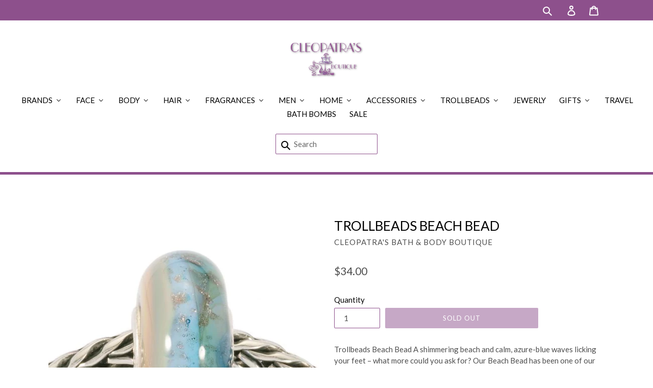

--- FILE ---
content_type: text/html; charset=utf-8
request_url: https://cleopatrasbathandbodyboutique.com/products/trollbeads-beach-bead
body_size: 23773
content:
<!doctype html>
<!--[if IE 9]> <html class="ie9 no-js" lang="en"> <![endif]-->
<!--[if (gt IE 9)|!(IE)]><!--> <html class="no-js" lang="en"> <!--<![endif]-->
<head>
  <meta charset="utf-8">
  <meta http-equiv="X-UA-Compatible" content="IE=edge,chrome=1">
  <meta name="viewport" content="width=device-width,initial-scale=1">
  <meta name="theme-color" content="#8d508c">
  <link rel="canonical" href="https://cleopatrasbathandbodyboutique.com/products/trollbeads-beach-bead">

  
    <link rel="shortcut icon" href="//cleopatrasbathandbodyboutique.com/cdn/shop/files/cle-logo-1_1_32x32.png?v=1613671622" type="image/png">
  

  
  <title>
    Trollbeads Beach Bead
    
    
    
      &ndash; Cleopatra&#39;s Bath &amp; Body Boutique
    
  </title>

  
    <meta name="description" content="Trollbeads Beach Bead A shimmering beach and calm, azure-blue waves licking your feet – what more could you ask for? Our Beach Bead has been one of our most popular beads since its release in 2013. This stunning bead is a great way to commemorate summer, a tropical beach vacation or beach memories shared with the ones ">
  

  <!-- /snippets/social-meta-tags.liquid -->




<meta property="og:site_name" content="Cleopatra&#39;s Bath &amp; Body Boutique">
<meta property="og:url" content="https://cleopatrasbathandbodyboutique.com/products/trollbeads-beach-bead">
<meta property="og:title" content="Trollbeads Beach Bead">
<meta property="og:type" content="product">
<meta property="og:description" content="Trollbeads Beach Bead A shimmering beach and calm, azure-blue waves licking your feet – what more could you ask for? Our Beach Bead has been one of our most popular beads since its release in 2013. This stunning bead is a great way to commemorate summer, a tropical beach vacation or beach memories shared with the ones ">

  <meta property="og:price:amount" content="34.00">
  <meta property="og:price:currency" content="USD">

<meta property="og:image" content="http://cleopatrasbathandbodyboutique.com/cdn/shop/products/tb-beach-chain_1200x1200.jpg?v=1518801784"><meta property="og:image" content="http://cleopatrasbathandbodyboutique.com/cdn/shop/products/tb-beach-bead_1200x1200.jpg?v=1518801784">
<meta property="og:image:secure_url" content="https://cleopatrasbathandbodyboutique.com/cdn/shop/products/tb-beach-chain_1200x1200.jpg?v=1518801784"><meta property="og:image:secure_url" content="https://cleopatrasbathandbodyboutique.com/cdn/shop/products/tb-beach-bead_1200x1200.jpg?v=1518801784">


<meta name="twitter:card" content="summary_large_image">
<meta name="twitter:title" content="Trollbeads Beach Bead">
<meta name="twitter:description" content="Trollbeads Beach Bead A shimmering beach and calm, azure-blue waves licking your feet – what more could you ask for? Our Beach Bead has been one of our most popular beads since its release in 2013. This stunning bead is a great way to commemorate summer, a tropical beach vacation or beach memories shared with the ones ">


  <link href="//cleopatrasbathandbodyboutique.com/cdn/shop/t/1/assets/theme.scss.css?v=23898779922470876111665513289" rel="stylesheet" type="text/css" media="all" />
  

  <link href="//fonts.googleapis.com/css?family=Lato:400,700" rel="stylesheet" type="text/css" media="all" />


  

    <link href="//fonts.googleapis.com/css?family=Lato:400" rel="stylesheet" type="text/css" media="all" />
  



  <script>
    var theme = {
      strings: {
        addToCart: "Add to cart",
        soldOut: "Sold out",
        unavailable: "Unavailable",
        showMore: "Show More",
        showLess: "Show Less",
        addressError: "Error looking up that address",
        addressNoResults: "No results for that address",
        addressQueryLimit: "You have exceeded the Google API usage limit. Consider upgrading to a \u003ca href=\"https:\/\/developers.google.com\/maps\/premium\/usage-limits\"\u003ePremium Plan\u003c\/a\u003e.",
        authError: "There was a problem authenticating your Google Maps account."
      },
      moneyFormat: "${{amount}}"
    }

    document.documentElement.className = document.documentElement.className.replace('no-js', 'js');
  </script>

  <!--[if (lte IE 9) ]><script src="//cleopatrasbathandbodyboutique.com/cdn/shop/t/1/assets/match-media.min.js?v=22265819453975888031518259219" type="text/javascript"></script><![endif]-->

  

  <!--[if (gt IE 9)|!(IE)]><!--><script src="//cleopatrasbathandbodyboutique.com/cdn/shop/t/1/assets/lazysizes.js?v=68441465964607740661518259219" async="async"></script><!--<![endif]-->
  <!--[if lte IE 9]><script src="//cleopatrasbathandbodyboutique.com/cdn/shop/t/1/assets/lazysizes.min.js?46"></script><![endif]-->

  <!--[if (gt IE 9)|!(IE)]><!--><script src="//cleopatrasbathandbodyboutique.com/cdn/shop/t/1/assets/vendor.js?v=136118274122071307521518259220" defer="defer"></script><!--<![endif]-->
  <!--[if lte IE 9]><script src="//cleopatrasbathandbodyboutique.com/cdn/shop/t/1/assets/vendor.js?v=136118274122071307521518259220"></script><![endif]-->

  <!--[if (gt IE 9)|!(IE)]><!--><script src="//cleopatrasbathandbodyboutique.com/cdn/shop/t/1/assets/theme.js?v=93336308721773213391549378021" defer="defer"></script><!--<![endif]-->
  <!--[if lte IE 9]><script src="//cleopatrasbathandbodyboutique.com/cdn/shop/t/1/assets/theme.js?v=93336308721773213391549378021"></script><![endif]-->

  
  
  <script>window.performance && window.performance.mark && window.performance.mark('shopify.content_for_header.start');</script><meta id="shopify-digital-wallet" name="shopify-digital-wallet" content="/30069596/digital_wallets/dialog">
<meta name="shopify-checkout-api-token" content="d23f9bd6f7292b2f5a952cbd0883727f">
<link rel="alternate" type="application/json+oembed" href="https://cleopatrasbathandbodyboutique.com/products/trollbeads-beach-bead.oembed">
<script async="async" src="/checkouts/internal/preloads.js?locale=en-US"></script>
<link rel="preconnect" href="https://shop.app" crossorigin="anonymous">
<script async="async" src="https://shop.app/checkouts/internal/preloads.js?locale=en-US&shop_id=30069596" crossorigin="anonymous"></script>
<script id="apple-pay-shop-capabilities" type="application/json">{"shopId":30069596,"countryCode":"US","currencyCode":"USD","merchantCapabilities":["supports3DS"],"merchantId":"gid:\/\/shopify\/Shop\/30069596","merchantName":"Cleopatra's Bath \u0026 Body Boutique","requiredBillingContactFields":["postalAddress","email"],"requiredShippingContactFields":["postalAddress","email"],"shippingType":"shipping","supportedNetworks":["visa","masterCard","amex","discover","elo","jcb"],"total":{"type":"pending","label":"Cleopatra's Bath \u0026 Body Boutique","amount":"1.00"},"shopifyPaymentsEnabled":true,"supportsSubscriptions":true}</script>
<script id="shopify-features" type="application/json">{"accessToken":"d23f9bd6f7292b2f5a952cbd0883727f","betas":["rich-media-storefront-analytics"],"domain":"cleopatrasbathandbodyboutique.com","predictiveSearch":true,"shopId":30069596,"locale":"en"}</script>
<script>var Shopify = Shopify || {};
Shopify.shop = "cleopatras-bath-body-boutique.myshopify.com";
Shopify.locale = "en";
Shopify.currency = {"active":"USD","rate":"1.0"};
Shopify.country = "US";
Shopify.theme = {"name":"Cleopatra's Bath \u0026 Body Boutique","id":11584471086,"schema_name":"Debut","schema_version":"2.1.0","theme_store_id":796,"role":"main"};
Shopify.theme.handle = "null";
Shopify.theme.style = {"id":null,"handle":null};
Shopify.cdnHost = "cleopatrasbathandbodyboutique.com/cdn";
Shopify.routes = Shopify.routes || {};
Shopify.routes.root = "/";</script>
<script type="module">!function(o){(o.Shopify=o.Shopify||{}).modules=!0}(window);</script>
<script>!function(o){function n(){var o=[];function n(){o.push(Array.prototype.slice.apply(arguments))}return n.q=o,n}var t=o.Shopify=o.Shopify||{};t.loadFeatures=n(),t.autoloadFeatures=n()}(window);</script>
<script>
  window.ShopifyPay = window.ShopifyPay || {};
  window.ShopifyPay.apiHost = "shop.app\/pay";
  window.ShopifyPay.redirectState = null;
</script>
<script id="shop-js-analytics" type="application/json">{"pageType":"product"}</script>
<script defer="defer" async type="module" src="//cleopatrasbathandbodyboutique.com/cdn/shopifycloud/shop-js/modules/v2/client.init-shop-cart-sync_C5BV16lS.en.esm.js"></script>
<script defer="defer" async type="module" src="//cleopatrasbathandbodyboutique.com/cdn/shopifycloud/shop-js/modules/v2/chunk.common_CygWptCX.esm.js"></script>
<script type="module">
  await import("//cleopatrasbathandbodyboutique.com/cdn/shopifycloud/shop-js/modules/v2/client.init-shop-cart-sync_C5BV16lS.en.esm.js");
await import("//cleopatrasbathandbodyboutique.com/cdn/shopifycloud/shop-js/modules/v2/chunk.common_CygWptCX.esm.js");

  window.Shopify.SignInWithShop?.initShopCartSync?.({"fedCMEnabled":true,"windoidEnabled":true});

</script>
<script>
  window.Shopify = window.Shopify || {};
  if (!window.Shopify.featureAssets) window.Shopify.featureAssets = {};
  window.Shopify.featureAssets['shop-js'] = {"shop-cart-sync":["modules/v2/client.shop-cart-sync_ZFArdW7E.en.esm.js","modules/v2/chunk.common_CygWptCX.esm.js"],"init-fed-cm":["modules/v2/client.init-fed-cm_CmiC4vf6.en.esm.js","modules/v2/chunk.common_CygWptCX.esm.js"],"shop-button":["modules/v2/client.shop-button_tlx5R9nI.en.esm.js","modules/v2/chunk.common_CygWptCX.esm.js"],"shop-cash-offers":["modules/v2/client.shop-cash-offers_DOA2yAJr.en.esm.js","modules/v2/chunk.common_CygWptCX.esm.js","modules/v2/chunk.modal_D71HUcav.esm.js"],"init-windoid":["modules/v2/client.init-windoid_sURxWdc1.en.esm.js","modules/v2/chunk.common_CygWptCX.esm.js"],"shop-toast-manager":["modules/v2/client.shop-toast-manager_ClPi3nE9.en.esm.js","modules/v2/chunk.common_CygWptCX.esm.js"],"init-shop-email-lookup-coordinator":["modules/v2/client.init-shop-email-lookup-coordinator_B8hsDcYM.en.esm.js","modules/v2/chunk.common_CygWptCX.esm.js"],"init-shop-cart-sync":["modules/v2/client.init-shop-cart-sync_C5BV16lS.en.esm.js","modules/v2/chunk.common_CygWptCX.esm.js"],"avatar":["modules/v2/client.avatar_BTnouDA3.en.esm.js"],"pay-button":["modules/v2/client.pay-button_FdsNuTd3.en.esm.js","modules/v2/chunk.common_CygWptCX.esm.js"],"init-customer-accounts":["modules/v2/client.init-customer-accounts_DxDtT_ad.en.esm.js","modules/v2/client.shop-login-button_C5VAVYt1.en.esm.js","modules/v2/chunk.common_CygWptCX.esm.js","modules/v2/chunk.modal_D71HUcav.esm.js"],"init-shop-for-new-customer-accounts":["modules/v2/client.init-shop-for-new-customer-accounts_ChsxoAhi.en.esm.js","modules/v2/client.shop-login-button_C5VAVYt1.en.esm.js","modules/v2/chunk.common_CygWptCX.esm.js","modules/v2/chunk.modal_D71HUcav.esm.js"],"shop-login-button":["modules/v2/client.shop-login-button_C5VAVYt1.en.esm.js","modules/v2/chunk.common_CygWptCX.esm.js","modules/v2/chunk.modal_D71HUcav.esm.js"],"init-customer-accounts-sign-up":["modules/v2/client.init-customer-accounts-sign-up_CPSyQ0Tj.en.esm.js","modules/v2/client.shop-login-button_C5VAVYt1.en.esm.js","modules/v2/chunk.common_CygWptCX.esm.js","modules/v2/chunk.modal_D71HUcav.esm.js"],"shop-follow-button":["modules/v2/client.shop-follow-button_Cva4Ekp9.en.esm.js","modules/v2/chunk.common_CygWptCX.esm.js","modules/v2/chunk.modal_D71HUcav.esm.js"],"checkout-modal":["modules/v2/client.checkout-modal_BPM8l0SH.en.esm.js","modules/v2/chunk.common_CygWptCX.esm.js","modules/v2/chunk.modal_D71HUcav.esm.js"],"lead-capture":["modules/v2/client.lead-capture_Bi8yE_yS.en.esm.js","modules/v2/chunk.common_CygWptCX.esm.js","modules/v2/chunk.modal_D71HUcav.esm.js"],"shop-login":["modules/v2/client.shop-login_D6lNrXab.en.esm.js","modules/v2/chunk.common_CygWptCX.esm.js","modules/v2/chunk.modal_D71HUcav.esm.js"],"payment-terms":["modules/v2/client.payment-terms_CZxnsJam.en.esm.js","modules/v2/chunk.common_CygWptCX.esm.js","modules/v2/chunk.modal_D71HUcav.esm.js"]};
</script>
<script>(function() {
  var isLoaded = false;
  function asyncLoad() {
    if (isLoaded) return;
    isLoaded = true;
    var urls = ["https:\/\/chimpstatic.com\/mcjs-connected\/js\/users\/56017efa3af68567107e44182\/cc9620392a3bb7bfffe6ea8c3.js?shop=cleopatras-bath-body-boutique.myshopify.com","https:\/\/chimpstatic.com\/mcjs-connected\/js\/users\/56017efa3af68567107e44182\/a070da229ad4e48d0ea33c37f.js?shop=cleopatras-bath-body-boutique.myshopify.com"];
    for (var i = 0; i < urls.length; i++) {
      var s = document.createElement('script');
      s.type = 'text/javascript';
      s.async = true;
      s.src = urls[i];
      var x = document.getElementsByTagName('script')[0];
      x.parentNode.insertBefore(s, x);
    }
  };
  if(window.attachEvent) {
    window.attachEvent('onload', asyncLoad);
  } else {
    window.addEventListener('load', asyncLoad, false);
  }
})();</script>
<script id="__st">var __st={"a":30069596,"offset":-18000,"reqid":"dc6bc380-b27e-41ba-b8f8-cc9f367b8eea-1768676937","pageurl":"cleopatrasbathandbodyboutique.com\/products\/trollbeads-beach-bead","u":"3b574891529a","p":"product","rtyp":"product","rid":508600647726};</script>
<script>window.ShopifyPaypalV4VisibilityTracking = true;</script>
<script id="captcha-bootstrap">!function(){'use strict';const t='contact',e='account',n='new_comment',o=[[t,t],['blogs',n],['comments',n],[t,'customer']],c=[[e,'customer_login'],[e,'guest_login'],[e,'recover_customer_password'],[e,'create_customer']],r=t=>t.map((([t,e])=>`form[action*='/${t}']:not([data-nocaptcha='true']) input[name='form_type'][value='${e}']`)).join(','),a=t=>()=>t?[...document.querySelectorAll(t)].map((t=>t.form)):[];function s(){const t=[...o],e=r(t);return a(e)}const i='password',u='form_key',d=['recaptcha-v3-token','g-recaptcha-response','h-captcha-response',i],f=()=>{try{return window.sessionStorage}catch{return}},m='__shopify_v',_=t=>t.elements[u];function p(t,e,n=!1){try{const o=window.sessionStorage,c=JSON.parse(o.getItem(e)),{data:r}=function(t){const{data:e,action:n}=t;return t[m]||n?{data:e,action:n}:{data:t,action:n}}(c);for(const[e,n]of Object.entries(r))t.elements[e]&&(t.elements[e].value=n);n&&o.removeItem(e)}catch(o){console.error('form repopulation failed',{error:o})}}const l='form_type',E='cptcha';function T(t){t.dataset[E]=!0}const w=window,h=w.document,L='Shopify',v='ce_forms',y='captcha';let A=!1;((t,e)=>{const n=(g='f06e6c50-85a8-45c8-87d0-21a2b65856fe',I='https://cdn.shopify.com/shopifycloud/storefront-forms-hcaptcha/ce_storefront_forms_captcha_hcaptcha.v1.5.2.iife.js',D={infoText:'Protected by hCaptcha',privacyText:'Privacy',termsText:'Terms'},(t,e,n)=>{const o=w[L][v],c=o.bindForm;if(c)return c(t,g,e,D).then(n);var r;o.q.push([[t,g,e,D],n]),r=I,A||(h.body.append(Object.assign(h.createElement('script'),{id:'captcha-provider',async:!0,src:r})),A=!0)});var g,I,D;w[L]=w[L]||{},w[L][v]=w[L][v]||{},w[L][v].q=[],w[L][y]=w[L][y]||{},w[L][y].protect=function(t,e){n(t,void 0,e),T(t)},Object.freeze(w[L][y]),function(t,e,n,w,h,L){const[v,y,A,g]=function(t,e,n){const i=e?o:[],u=t?c:[],d=[...i,...u],f=r(d),m=r(i),_=r(d.filter((([t,e])=>n.includes(e))));return[a(f),a(m),a(_),s()]}(w,h,L),I=t=>{const e=t.target;return e instanceof HTMLFormElement?e:e&&e.form},D=t=>v().includes(t);t.addEventListener('submit',(t=>{const e=I(t);if(!e)return;const n=D(e)&&!e.dataset.hcaptchaBound&&!e.dataset.recaptchaBound,o=_(e),c=g().includes(e)&&(!o||!o.value);(n||c)&&t.preventDefault(),c&&!n&&(function(t){try{if(!f())return;!function(t){const e=f();if(!e)return;const n=_(t);if(!n)return;const o=n.value;o&&e.removeItem(o)}(t);const e=Array.from(Array(32),(()=>Math.random().toString(36)[2])).join('');!function(t,e){_(t)||t.append(Object.assign(document.createElement('input'),{type:'hidden',name:u})),t.elements[u].value=e}(t,e),function(t,e){const n=f();if(!n)return;const o=[...t.querySelectorAll(`input[type='${i}']`)].map((({name:t})=>t)),c=[...d,...o],r={};for(const[a,s]of new FormData(t).entries())c.includes(a)||(r[a]=s);n.setItem(e,JSON.stringify({[m]:1,action:t.action,data:r}))}(t,e)}catch(e){console.error('failed to persist form',e)}}(e),e.submit())}));const S=(t,e)=>{t&&!t.dataset[E]&&(n(t,e.some((e=>e===t))),T(t))};for(const o of['focusin','change'])t.addEventListener(o,(t=>{const e=I(t);D(e)&&S(e,y())}));const B=e.get('form_key'),M=e.get(l),P=B&&M;t.addEventListener('DOMContentLoaded',(()=>{const t=y();if(P)for(const e of t)e.elements[l].value===M&&p(e,B);[...new Set([...A(),...v().filter((t=>'true'===t.dataset.shopifyCaptcha))])].forEach((e=>S(e,t)))}))}(h,new URLSearchParams(w.location.search),n,t,e,['guest_login'])})(!0,!0)}();</script>
<script integrity="sha256-4kQ18oKyAcykRKYeNunJcIwy7WH5gtpwJnB7kiuLZ1E=" data-source-attribution="shopify.loadfeatures" defer="defer" src="//cleopatrasbathandbodyboutique.com/cdn/shopifycloud/storefront/assets/storefront/load_feature-a0a9edcb.js" crossorigin="anonymous"></script>
<script crossorigin="anonymous" defer="defer" src="//cleopatrasbathandbodyboutique.com/cdn/shopifycloud/storefront/assets/shopify_pay/storefront-65b4c6d7.js?v=20250812"></script>
<script data-source-attribution="shopify.dynamic_checkout.dynamic.init">var Shopify=Shopify||{};Shopify.PaymentButton=Shopify.PaymentButton||{isStorefrontPortableWallets:!0,init:function(){window.Shopify.PaymentButton.init=function(){};var t=document.createElement("script");t.src="https://cleopatrasbathandbodyboutique.com/cdn/shopifycloud/portable-wallets/latest/portable-wallets.en.js",t.type="module",document.head.appendChild(t)}};
</script>
<script data-source-attribution="shopify.dynamic_checkout.buyer_consent">
  function portableWalletsHideBuyerConsent(e){var t=document.getElementById("shopify-buyer-consent"),n=document.getElementById("shopify-subscription-policy-button");t&&n&&(t.classList.add("hidden"),t.setAttribute("aria-hidden","true"),n.removeEventListener("click",e))}function portableWalletsShowBuyerConsent(e){var t=document.getElementById("shopify-buyer-consent"),n=document.getElementById("shopify-subscription-policy-button");t&&n&&(t.classList.remove("hidden"),t.removeAttribute("aria-hidden"),n.addEventListener("click",e))}window.Shopify?.PaymentButton&&(window.Shopify.PaymentButton.hideBuyerConsent=portableWalletsHideBuyerConsent,window.Shopify.PaymentButton.showBuyerConsent=portableWalletsShowBuyerConsent);
</script>
<script data-source-attribution="shopify.dynamic_checkout.cart.bootstrap">document.addEventListener("DOMContentLoaded",(function(){function t(){return document.querySelector("shopify-accelerated-checkout-cart, shopify-accelerated-checkout")}if(t())Shopify.PaymentButton.init();else{new MutationObserver((function(e,n){t()&&(Shopify.PaymentButton.init(),n.disconnect())})).observe(document.body,{childList:!0,subtree:!0})}}));
</script>
<link id="shopify-accelerated-checkout-styles" rel="stylesheet" media="screen" href="https://cleopatrasbathandbodyboutique.com/cdn/shopifycloud/portable-wallets/latest/accelerated-checkout-backwards-compat.css" crossorigin="anonymous">
<style id="shopify-accelerated-checkout-cart">
        #shopify-buyer-consent {
  margin-top: 1em;
  display: inline-block;
  width: 100%;
}

#shopify-buyer-consent.hidden {
  display: none;
}

#shopify-subscription-policy-button {
  background: none;
  border: none;
  padding: 0;
  text-decoration: underline;
  font-size: inherit;
  cursor: pointer;
}

#shopify-subscription-policy-button::before {
  box-shadow: none;
}

      </style>

<script>window.performance && window.performance.mark && window.performance.mark('shopify.content_for_header.end');</script>
<!-- BEGIN app block: shopify://apps/buddha-mega-menu-navigation/blocks/megamenu/dbb4ce56-bf86-4830-9b3d-16efbef51c6f -->
<script>
        var productImageAndPrice = [],
            collectionImages = [],
            articleImages = [],
            mmLivIcons = false,
            mmFlipClock = false,
            mmFixesUseJquery = false,
            mmNumMMI = 14,
            mmSchemaTranslation = {},
            mmMenuStrings =  [] ,
            mmShopLocale = "en",
            mmShopLocaleCollectionsRoute = "/collections",
            mmSchemaDesignJSON = [{"action":"menu-select","value":"main-menu"},{"action":"design","setting":"font_size","value":"13px"},{"action":"design","setting":"vertical_font_size","value":"13px"},{"action":"design","setting":"font_family","value":"Lato"},{"action":"design","setting":"vertical_link_hover_color","value":"#8d508c"},{"action":"design","setting":"link_hover_color","value":"#8d508c"},{"action":"design","setting":"link_color","value":"#4e4e4e"},{"action":"design","setting":"background_hover_color","value":"#ffffff"},{"action":"design","setting":"button_background_hover_color","value":"#0d8781"},{"action":"design","setting":"button_background_color","value":"#0da19a"},{"action":"design","setting":"background_color","value":"#ffffff"},{"action":"design","setting":"button_text_hover_color","value":"#ffffff"},{"action":"design","setting":"button_text_color","value":"#ffffff"},{"action":"design","setting":"text_color","value":"#222222"},{"action":"design","setting":"vertical_text_color","value":"#4e4e4e"},{"action":"design","setting":"vertical_link_color","value":"#4e4e4e"},{"action":"design","setting":"tree_sub_direction","value":"set_tree_auto"}],
            mmDomChangeSkipUl = ",.slick-dots,.grid--view-items",
            buddhaMegaMenuShop = "cleopatras-bath-body-boutique.myshopify.com",
            mmWireframeCompression = "0",
            mmExtensionAssetUrl = "https://cdn.shopify.com/extensions/019abe06-4a3f-7763-88da-170e1b54169b/mega-menu-151/assets/";var bestSellersHTML = '';var newestProductsHTML = '';/* get link lists api */
        var linkLists={"main-menu" : {"title":"Main menu", "items":["/","/collections/all",]},"customer-account-main-menu" : {"title":"Customer account main menu", "items":["/","https://shopify.com/30069596/account/orders?locale=en&amp;region_country=US",]},};/*ENDPARSE*/

        linkLists["force-mega-menu"]={};linkLists["force-mega-menu"].title="Debut Theme - Mega Menu";linkLists["force-mega-menu"].items=[1];

        /* set product prices *//* get the collection images *//* get the article images *//* customer fixes */
        var mmThemeFixesBeforeInit = function(){ mobileMenuMilliseconds = 500; mmHorizontalMenus = "#AccessibleNav #SiteNav"; mmVerticalMenus = "#MobileNav"; }; var mmThemeFixesBefore = function(){ if (selectedMenu=="force-mega-menu" && tempMenuObject.u.id == "MobileNav") { tempMenuObject.forceMenu = true; tempMenuObject.skipCheck = true; tempMenuObject.liClasses = "mobile-nav__item border-bottom"; tempMenuObject.aClasses = "mobile-nav__link"; tempMenuObject.liItems = []; var children = tempMenuObject.u.children; for (var i=0; i<children.length; i++) { if (children[i].nodeName == "LI") { if (children[i].querySelector(".currency-selector") == null) { tempMenuObject.liItems[tempMenuObject.liItems.length] = children[i]; } } } } else if (selectedMenu=="force-mega-menu" && tempMenuObject.u.id == "SiteNav") { tempMenuObject.forceMenu = true; tempMenuObject.skipCheck = true; tempMenuObject.liClasses = ""; tempMenuObject.aClasses = "site-nav__link site-nav__link--main"; tempMenuObject.liItems = []; var children = tempMenuObject.u.children; for (var i=0; i<children.length; i++) { if (children[i].nodeName == "LI") { tempMenuObject.liItems[tempMenuObject.liItems.length] = children[i]; } } } }; var mmThemeFixesAfter = function(){ var style = " .mobile-nav-wrapper { overflow:visible; z-index:1; opacity: 1; } .site-header { z-index:9; }"; mmAddStyle(style, "themeScript"); }; 
        

        var mmWireframe = {"html" : "<li class=\"buddha-menu-item\"  ><a data-href=\"/collections/brands\" href=\"/collections/brands\" aria-label=\"Brands\" data-no-instant=\"\" onclick=\"mmGoToPage(this, event); return false;\"  ><i class=\"mm-icon static fa fa-none\" aria-hidden=\"true\"></i><span class=\"mm-title\">Brands</span><i class=\"mm-arrow mm-angle-down\" aria-hidden=\"true\"></i><span class=\"toggle-menu-btn\" style=\"display:none;\" title=\"Toggle menu\" onclick=\"return toggleSubmenu(this)\"><span class=\"mm-arrow-icon\"><span class=\"bar-one\"></span><span class=\"bar-two\"></span></span></span></a><ul class=\"mm-submenu tree  small \"><li data-href=\"/collections/1818-farms\" href=\"/collections/1818-farms\" aria-label=\"1818 Farms\" data-no-instant=\"\" onclick=\"mmGoToPage(this, event); return false;\"  ><a data-href=\"/collections/1818-farms\" href=\"/collections/1818-farms\" aria-label=\"1818 Farms\" data-no-instant=\"\" onclick=\"mmGoToPage(this, event); return false;\"  ><span class=\"mm-title\">1818 Farms</span></a></li><li data-href=\"/collections/adams-natural-soaps\" href=\"/collections/adams-natural-soaps\" aria-label=\"Adam's Natural Soaps\" data-no-instant=\"\" onclick=\"mmGoToPage(this, event); return false;\"  ><a data-href=\"/collections/adams-natural-soaps\" href=\"/collections/adams-natural-soaps\" aria-label=\"Adam's Natural Soaps\" data-no-instant=\"\" onclick=\"mmGoToPage(this, event); return false;\"  ><span class=\"mm-title\">Adam's Natural Soaps</span></a></li><li data-href=\"/collections/aquis\" href=\"/collections/aquis\" aria-label=\"Aquis\" data-no-instant=\"\" onclick=\"mmGoToPage(this, event); return false;\"  ><a data-href=\"/collections/aquis\" href=\"/collections/aquis\" aria-label=\"Aquis\" data-no-instant=\"\" onclick=\"mmGoToPage(this, event); return false;\"  ><span class=\"mm-title\">Aquis</span></a></li><li data-href=\"/collections/aromaland\" href=\"/collections/aromaland\" aria-label=\"Aromaland\" data-no-instant=\"\" onclick=\"mmGoToPage(this, event); return false;\"  ><a data-href=\"/collections/aromaland\" href=\"/collections/aromaland\" aria-label=\"Aromaland\" data-no-instant=\"\" onclick=\"mmGoToPage(this, event); return false;\"  ><span class=\"mm-title\">Aromaland</span></a></li><li data-href=\"/collections/aspen-bay-candles\" href=\"/collections/aspen-bay-candles\" aria-label=\"Aspen Bay Candles\" data-no-instant=\"\" onclick=\"mmGoToPage(this, event); return false;\"  ><a data-href=\"/collections/aspen-bay-candles\" href=\"/collections/aspen-bay-candles\" aria-label=\"Aspen Bay Candles\" data-no-instant=\"\" onclick=\"mmGoToPage(this, event); return false;\"  ><span class=\"mm-title\">Aspen Bay Candles</span></a></li><li data-href=\"/collections/baudelaire\" href=\"/collections/baudelaire\" aria-label=\"Baudelaire\" data-no-instant=\"\" onclick=\"mmGoToPage(this, event); return false;\"  ><a data-href=\"/collections/baudelaire\" href=\"/collections/baudelaire\" aria-label=\"Baudelaire\" data-no-instant=\"\" onclick=\"mmGoToPage(this, event); return false;\"  ><span class=\"mm-title\">Baudelaire</span></a></li><li data-href=\"/collections/bee-by-the-sea\" href=\"/collections/bee-by-the-sea\" aria-label=\"Bee By The Sea\" data-no-instant=\"\" onclick=\"mmGoToPage(this, event); return false;\"  ><a data-href=\"/collections/bee-by-the-sea\" href=\"/collections/bee-by-the-sea\" aria-label=\"Bee By The Sea\" data-no-instant=\"\" onclick=\"mmGoToPage(this, event); return false;\"  ><span class=\"mm-title\">Bee By The Sea</span></a></li><li data-href=\"/collections/beekman-1802\" href=\"/collections/beekman-1802\" aria-label=\"Beekman 1802\" data-no-instant=\"\" onclick=\"mmGoToPage(this, event); return false;\"  ><a data-href=\"/collections/beekman-1802\" href=\"/collections/beekman-1802\" aria-label=\"Beekman 1802\" data-no-instant=\"\" onclick=\"mmGoToPage(this, event); return false;\"  ><span class=\"mm-title\">Beekman 1802</span><i class=\"mm-arrow mm-angle-down\" aria-hidden=\"true\"></i><span class=\"toggle-menu-btn\" style=\"display:none;\" title=\"Toggle menu\" onclick=\"return toggleSubmenu(this)\"><span class=\"mm-arrow-icon\"><span class=\"bar-one\"></span><span class=\"bar-two\"></span></span></span></a><ul class=\"mm-submenu tree  small mm-last-level\"><li data-href=\"/collections/beekman-1802-honey-orange-blossom\" href=\"/collections/beekman-1802-honey-orange-blossom\" aria-label=\"Beekman 1802 Honey Orange Blossom\" data-no-instant=\"\" onclick=\"mmGoToPage(this, event); return false;\"  ><a data-href=\"/collections/beekman-1802-honey-orange-blossom\" href=\"/collections/beekman-1802-honey-orange-blossom\" aria-label=\"Beekman 1802 Honey Orange Blossom\" data-no-instant=\"\" onclick=\"mmGoToPage(this, event); return false;\"  ><span class=\"mm-title\">Beekman 1802 Honey Orange Blossom</span></a></li><li data-href=\"/collections/beekman-1802-honeyed-grapefruit\" href=\"/collections/beekman-1802-honeyed-grapefruit\" aria-label=\"Beekman 1802 Honeyed Grapefruit\" data-no-instant=\"\" onclick=\"mmGoToPage(this, event); return false;\"  ><a data-href=\"/collections/beekman-1802-honeyed-grapefruit\" href=\"/collections/beekman-1802-honeyed-grapefruit\" aria-label=\"Beekman 1802 Honeyed Grapefruit\" data-no-instant=\"\" onclick=\"mmGoToPage(this, event); return false;\"  ><span class=\"mm-title\">Beekman 1802 Honeyed Grapefruit</span></a></li><li data-href=\"/collections/beekman-1802-pure\" href=\"/collections/beekman-1802-pure\" aria-label=\"Beekman 1802 Pure\" data-no-instant=\"\" onclick=\"mmGoToPage(this, event); return false;\"  ><a data-href=\"/collections/beekman-1802-pure\" href=\"/collections/beekman-1802-pure\" aria-label=\"Beekman 1802 Pure\" data-no-instant=\"\" onclick=\"mmGoToPage(this, event); return false;\"  ><span class=\"mm-title\">Beekman 1802 Pure</span></a></li><li data-href=\"/collections/beekman-1802-ylang-ylang-and-tuberose\" href=\"/collections/beekman-1802-ylang-ylang-and-tuberose\" aria-label=\"Beekman 1802 Ylang Ylang and Tuberose\" data-no-instant=\"\" onclick=\"mmGoToPage(this, event); return false;\"  ><a data-href=\"/collections/beekman-1802-ylang-ylang-and-tuberose\" href=\"/collections/beekman-1802-ylang-ylang-and-tuberose\" aria-label=\"Beekman 1802 Ylang Ylang and Tuberose\" data-no-instant=\"\" onclick=\"mmGoToPage(this, event); return false;\"  ><span class=\"mm-title\">Beekman 1802 Ylang Ylang and Tuberose</span></a></li></ul></li><li data-href=\"/collections/capri-blue\" href=\"/collections/capri-blue\" aria-label=\"Capri Blue\" data-no-instant=\"\" onclick=\"mmGoToPage(this, event); return false;\"  ><a data-href=\"/collections/capri-blue\" href=\"/collections/capri-blue\" aria-label=\"Capri Blue\" data-no-instant=\"\" onclick=\"mmGoToPage(this, event); return false;\"  ><span class=\"mm-title\">Capri Blue</span></a></li><li data-href=\"/collections/crabtree-evelyn\" href=\"/collections/crabtree-evelyn\" aria-label=\"Crabtree & Evelyn\" data-no-instant=\"\" onclick=\"mmGoToPage(this, event); return false;\"  ><a data-href=\"/collections/crabtree-evelyn\" href=\"/collections/crabtree-evelyn\" aria-label=\"Crabtree & Evelyn\" data-no-instant=\"\" onclick=\"mmGoToPage(this, event); return false;\"  ><span class=\"mm-title\">Crabtree & Evelyn</span></a></li><li data-href=\"/collections/dead-sea-pavilion\" href=\"/collections/dead-sea-pavilion\" aria-label=\"Dead Sea Pavilion\" data-no-instant=\"\" onclick=\"mmGoToPage(this, event); return false;\"  ><a data-href=\"/collections/dead-sea-pavilion\" href=\"/collections/dead-sea-pavilion\" aria-label=\"Dead Sea Pavilion\" data-no-instant=\"\" onclick=\"mmGoToPage(this, event); return false;\"  ><span class=\"mm-title\">Dead Sea Pavilion</span></a></li><li data-href=\"/collections/florida-salt-scrubs\" href=\"/collections/florida-salt-scrubs\" aria-label=\"Florida Salt Scrubs\" data-no-instant=\"\" onclick=\"mmGoToPage(this, event); return false;\"  ><a data-href=\"/collections/florida-salt-scrubs\" href=\"/collections/florida-salt-scrubs\" aria-label=\"Florida Salt Scrubs\" data-no-instant=\"\" onclick=\"mmGoToPage(this, event); return false;\"  ><span class=\"mm-title\">Florida Salt Scrubs</span></a></li><li data-href=\"/collections/frankie-myrrh\" href=\"/collections/frankie-myrrh\" aria-label=\"Frankie & Myrrh\" data-no-instant=\"\" onclick=\"mmGoToPage(this, event); return false;\"  ><a data-href=\"/collections/frankie-myrrh\" href=\"/collections/frankie-myrrh\" aria-label=\"Frankie & Myrrh\" data-no-instant=\"\" onclick=\"mmGoToPage(this, event); return false;\"  ><span class=\"mm-title\">Frankie & Myrrh</span></a></li><li data-href=\"/collections/hydra-aromatherapy-1\" href=\"/collections/hydra-aromatherapy-1\" aria-label=\"Hydra Aromatherapy\" data-no-instant=\"\" onclick=\"mmGoToPage(this, event); return false;\"  ><a data-href=\"/collections/hydra-aromatherapy-1\" href=\"/collections/hydra-aromatherapy-1\" aria-label=\"Hydra Aromatherapy\" data-no-instant=\"\" onclick=\"mmGoToPage(this, event); return false;\"  ><span class=\"mm-title\">Hydra Aromatherapy</span></a></li><li data-href=\"/collections/inis-the-energy-of-the-sea-1\" href=\"/collections/inis-the-energy-of-the-sea-1\" aria-label=\"Inis the Energy of the Sea\" data-no-instant=\"\" onclick=\"mmGoToPage(this, event); return false;\"  ><a data-href=\"/collections/inis-the-energy-of-the-sea-1\" href=\"/collections/inis-the-energy-of-the-sea-1\" aria-label=\"Inis the Energy of the Sea\" data-no-instant=\"\" onclick=\"mmGoToPage(this, event); return false;\"  ><span class=\"mm-title\">Inis the Energy of the Sea</span></a></li><li data-href=\"/collections/key-west-aloe-1\" href=\"/collections/key-west-aloe-1\" aria-label=\"Key West Aloe\" data-no-instant=\"\" onclick=\"mmGoToPage(this, event); return false;\"  ><a data-href=\"/collections/key-west-aloe-1\" href=\"/collections/key-west-aloe-1\" aria-label=\"Key West Aloe\" data-no-instant=\"\" onclick=\"mmGoToPage(this, event); return false;\"  ><span class=\"mm-title\">Key West Aloe</span></a></li><li data-href=\"/collections/kiss-me-in-the-garden-1\" href=\"/collections/kiss-me-in-the-garden-1\" aria-label=\"Kiss Me In The Garden\" data-no-instant=\"\" onclick=\"mmGoToPage(this, event); return false;\"  ><a data-href=\"/collections/kiss-me-in-the-garden-1\" href=\"/collections/kiss-me-in-the-garden-1\" aria-label=\"Kiss Me In The Garden\" data-no-instant=\"\" onclick=\"mmGoToPage(this, event); return false;\"  ><span class=\"mm-title\">Kiss Me In The Garden</span></a></li><li data-href=\"/collections/loris-goat-soap-1\" href=\"/collections/loris-goat-soap-1\" aria-label=\"Lori's Goat Soap\" data-no-instant=\"\" onclick=\"mmGoToPage(this, event); return false;\"  ><a data-href=\"/collections/loris-goat-soap-1\" href=\"/collections/loris-goat-soap-1\" aria-label=\"Lori's Goat Soap\" data-no-instant=\"\" onclick=\"mmGoToPage(this, event); return false;\"  ><span class=\"mm-title\">Lori's Goat Soap</span></a></li><li data-href=\"/collections/naples-soap-company-1\" href=\"/collections/naples-soap-company-1\" aria-label=\"Naples Soap Company\" data-no-instant=\"\" onclick=\"mmGoToPage(this, event); return false;\"  ><a data-href=\"/collections/naples-soap-company-1\" href=\"/collections/naples-soap-company-1\" aria-label=\"Naples Soap Company\" data-no-instant=\"\" onclick=\"mmGoToPage(this, event); return false;\"  ><span class=\"mm-title\">Naples Soap Company</span></a></li><li data-href=\"/collections/natural-inspirations-1\" href=\"/collections/natural-inspirations-1\" aria-label=\"Natural Inspirations\" data-no-instant=\"\" onclick=\"mmGoToPage(this, event); return false;\"  ><a data-href=\"/collections/natural-inspirations-1\" href=\"/collections/natural-inspirations-1\" aria-label=\"Natural Inspirations\" data-no-instant=\"\" onclick=\"mmGoToPage(this, event); return false;\"  ><span class=\"mm-title\">Natural Inspirations</span><i class=\"mm-arrow mm-angle-down\" aria-hidden=\"true\"></i><span class=\"toggle-menu-btn\" style=\"display:none;\" title=\"Toggle menu\" onclick=\"return toggleSubmenu(this)\"><span class=\"mm-arrow-icon\"><span class=\"bar-one\"></span><span class=\"bar-two\"></span></span></span></a><ul class=\"mm-submenu tree  small mm-last-level\"><li data-href=\"/collections/natural-inspirations-eucalyptus-mint\" href=\"/collections/natural-inspirations-eucalyptus-mint\" aria-label=\"Natural Inspirations Eucalyptus Mint\" data-no-instant=\"\" onclick=\"mmGoToPage(this, event); return false;\"  ><a data-href=\"/collections/natural-inspirations-eucalyptus-mint\" href=\"/collections/natural-inspirations-eucalyptus-mint\" aria-label=\"Natural Inspirations Eucalyptus Mint\" data-no-instant=\"\" onclick=\"mmGoToPage(this, event); return false;\"  ><span class=\"mm-title\">Natural Inspirations Eucalyptus Mint</span></a></li><li data-href=\"/collections/natural-inspirations-grapefruit\" href=\"/collections/natural-inspirations-grapefruit\" aria-label=\"Natural Inspirations Grapefruit\" data-no-instant=\"\" onclick=\"mmGoToPage(this, event); return false;\"  ><a data-href=\"/collections/natural-inspirations-grapefruit\" href=\"/collections/natural-inspirations-grapefruit\" aria-label=\"Natural Inspirations Grapefruit\" data-no-instant=\"\" onclick=\"mmGoToPage(this, event); return false;\"  ><span class=\"mm-title\">Natural Inspirations Grapefruit</span></a></li><li data-href=\"/collections/natural-inspirations-lavender\" href=\"/collections/natural-inspirations-lavender\" aria-label=\"Natural Inspirations Lavender\" data-no-instant=\"\" onclick=\"mmGoToPage(this, event); return false;\"  ><a data-href=\"/collections/natural-inspirations-lavender\" href=\"/collections/natural-inspirations-lavender\" aria-label=\"Natural Inspirations Lavender\" data-no-instant=\"\" onclick=\"mmGoToPage(this, event); return false;\"  ><span class=\"mm-title\">Natural Inspirations Lavender</span></a></li><li data-href=\"/collections/natural-inspirations-sea-salt\" href=\"/collections/natural-inspirations-sea-salt\" aria-label=\"Natural Inspirations Sea Salt\" data-no-instant=\"\" onclick=\"mmGoToPage(this, event); return false;\"  ><a data-href=\"/collections/natural-inspirations-sea-salt\" href=\"/collections/natural-inspirations-sea-salt\" aria-label=\"Natural Inspirations Sea Salt\" data-no-instant=\"\" onclick=\"mmGoToPage(this, event); return false;\"  ><span class=\"mm-title\">Natural Inspirations Sea Salt</span></a></li></ul></li><li data-href=\"/collections/niven-morgan-1\" href=\"/collections/niven-morgan-1\" aria-label=\"Niven Morgan\" data-no-instant=\"\" onclick=\"mmGoToPage(this, event); return false;\"  ><a data-href=\"/collections/niven-morgan-1\" href=\"/collections/niven-morgan-1\" aria-label=\"Niven Morgan\" data-no-instant=\"\" onclick=\"mmGoToPage(this, event); return false;\"  ><span class=\"mm-title\">Niven Morgan</span></a></li><li data-href=\"/collections/plum-island-soap-company-1\" href=\"/collections/plum-island-soap-company-1\" aria-label=\"Plum Island Soap Company\" data-no-instant=\"\" onclick=\"mmGoToPage(this, event); return false;\"  ><a data-href=\"/collections/plum-island-soap-company-1\" href=\"/collections/plum-island-soap-company-1\" aria-label=\"Plum Island Soap Company\" data-no-instant=\"\" onclick=\"mmGoToPage(this, event); return false;\"  ><span class=\"mm-title\">Plum Island Soap Company</span></a></li><li data-href=\"/collections/primal-elements-1\" href=\"/collections/primal-elements-1\" aria-label=\"Primal Elements\" data-no-instant=\"\" onclick=\"mmGoToPage(this, event); return false;\"  ><a data-href=\"/collections/primal-elements-1\" href=\"/collections/primal-elements-1\" aria-label=\"Primal Elements\" data-no-instant=\"\" onclick=\"mmGoToPage(this, event); return false;\"  ><span class=\"mm-title\">Primal Elements</span></a></li><li data-href=\"/collections/rilevare-1\" href=\"/collections/rilevare-1\" aria-label=\"Rilevare\" data-no-instant=\"\" onclick=\"mmGoToPage(this, event); return false;\"  ><a data-href=\"/collections/rilevare-1\" href=\"/collections/rilevare-1\" aria-label=\"Rilevare\" data-no-instant=\"\" onclick=\"mmGoToPage(this, event); return false;\"  ><span class=\"mm-title\">Rilevare</span></a></li><li data-href=\"/collections/sallye-ander\" href=\"/collections/sallye-ander\" aria-label=\"Sallye Ander\" data-no-instant=\"\" onclick=\"mmGoToPage(this, event); return false;\"  ><a data-href=\"/collections/sallye-ander\" href=\"/collections/sallye-ander\" aria-label=\"Sallye Ander\" data-no-instant=\"\" onclick=\"mmGoToPage(this, event); return false;\"  ><span class=\"mm-title\">Sallye Ander</span></a></li><li data-href=\"/collections/scentations-1\" href=\"/collections/scentations-1\" aria-label=\"Scentations\" data-no-instant=\"\" onclick=\"mmGoToPage(this, event); return false;\"  ><a data-href=\"/collections/scentations-1\" href=\"/collections/scentations-1\" aria-label=\"Scentations\" data-no-instant=\"\" onclick=\"mmGoToPage(this, event); return false;\"  ><span class=\"mm-title\">Scentations</span><i class=\"mm-arrow mm-angle-down\" aria-hidden=\"true\"></i><span class=\"toggle-menu-btn\" style=\"display:none;\" title=\"Toggle menu\" onclick=\"return toggleSubmenu(this)\"><span class=\"mm-arrow-icon\"><span class=\"bar-one\"></span><span class=\"bar-two\"></span></span></span></a><ul class=\"mm-submenu tree  small mm-last-level\"><li data-href=\"/collections/scentations-cabernet\" href=\"/collections/scentations-cabernet\" aria-label=\"Scentations Cabernet\" data-no-instant=\"\" onclick=\"mmGoToPage(this, event); return false;\"  ><a data-href=\"/collections/scentations-cabernet\" href=\"/collections/scentations-cabernet\" aria-label=\"Scentations Cabernet\" data-no-instant=\"\" onclick=\"mmGoToPage(this, event); return false;\"  ><span class=\"mm-title\">Scentations Cabernet</span></a></li><li data-href=\"/collections/scentations-honeysuckle\" href=\"/collections/scentations-honeysuckle\" aria-label=\"Scentations Honeysuckle\" data-no-instant=\"\" onclick=\"mmGoToPage(this, event); return false;\"  ><a data-href=\"/collections/scentations-honeysuckle\" href=\"/collections/scentations-honeysuckle\" aria-label=\"Scentations Honeysuckle\" data-no-instant=\"\" onclick=\"mmGoToPage(this, event); return false;\"  ><span class=\"mm-title\">Scentations Honeysuckle</span></a></li><li data-href=\"/collections/scentations-sea-side\" href=\"/collections/scentations-sea-side\" aria-label=\"Scentations Sea Side\" data-no-instant=\"\" onclick=\"mmGoToPage(this, event); return false;\"  ><a data-href=\"/collections/scentations-sea-side\" href=\"/collections/scentations-sea-side\" aria-label=\"Scentations Sea Side\" data-no-instant=\"\" onclick=\"mmGoToPage(this, event); return false;\"  ><span class=\"mm-title\">Scentations Sea Side</span></a></li><li data-href=\"/collections/scentations-white-linen-lavender\" href=\"/collections/scentations-white-linen-lavender\" aria-label=\"Scentations White Linen & Lavender\" data-no-instant=\"\" onclick=\"mmGoToPage(this, event); return false;\"  ><a data-href=\"/collections/scentations-white-linen-lavender\" href=\"/collections/scentations-white-linen-lavender\" aria-label=\"Scentations White Linen & Lavender\" data-no-instant=\"\" onclick=\"mmGoToPage(this, event); return false;\"  ><span class=\"mm-title\">Scentations White Linen & Lavender</span></a></li></ul></li><li data-href=\"/collections/senegence-1\" href=\"/collections/senegence-1\" aria-label=\"SeneGence\" data-no-instant=\"\" onclick=\"mmGoToPage(this, event); return false;\"  ><a data-href=\"/collections/senegence-1\" href=\"/collections/senegence-1\" aria-label=\"SeneGence\" data-no-instant=\"\" onclick=\"mmGoToPage(this, event); return false;\"  ><span class=\"mm-title\">SeneGence</span><i class=\"mm-arrow mm-angle-down\" aria-hidden=\"true\"></i><span class=\"toggle-menu-btn\" style=\"display:none;\" title=\"Toggle menu\" onclick=\"return toggleSubmenu(this)\"><span class=\"mm-arrow-icon\"><span class=\"bar-one\"></span><span class=\"bar-two\"></span></span></span></a><ul class=\"mm-submenu tree  small mm-last-level\"><li data-href=\"/collections/senegence-lip-gloss\" href=\"/collections/senegence-lip-gloss\" aria-label=\"SeneGence Lip Gloss\" data-no-instant=\"\" onclick=\"mmGoToPage(this, event); return false;\"  ><a data-href=\"/collections/senegence-lip-gloss\" href=\"/collections/senegence-lip-gloss\" aria-label=\"SeneGence Lip Gloss\" data-no-instant=\"\" onclick=\"mmGoToPage(this, event); return false;\"  ><span class=\"mm-title\">SeneGence Lip Gloss</span></a></li><li data-href=\"/collections/senegence-lipsence\" href=\"/collections/senegence-lipsence\" aria-label=\"SeneGence LipSence\" data-no-instant=\"\" onclick=\"mmGoToPage(this, event); return false;\"  ><a data-href=\"/collections/senegence-lipsence\" href=\"/collections/senegence-lipsence\" aria-label=\"SeneGence LipSence\" data-no-instant=\"\" onclick=\"mmGoToPage(this, event); return false;\"  ><span class=\"mm-title\">SeneGence LipSence</span></a></li></ul></li><li data-href=\"/collections/skinny-co-1\" href=\"/collections/skinny-co-1\" aria-label=\"Skinny & Co.\" data-no-instant=\"\" onclick=\"mmGoToPage(this, event); return false;\"  ><a data-href=\"/collections/skinny-co-1\" href=\"/collections/skinny-co-1\" aria-label=\"Skinny & Co.\" data-no-instant=\"\" onclick=\"mmGoToPage(this, event); return false;\"  ><span class=\"mm-title\">Skinny & Co.</span></a></li><li data-href=\"/collections/sonoma-lavender\" href=\"/collections/sonoma-lavender\" aria-label=\"Sonoma Lavender\" data-no-instant=\"\" onclick=\"mmGoToPage(this, event); return false;\"  ><a data-href=\"/collections/sonoma-lavender\" href=\"/collections/sonoma-lavender\" aria-label=\"Sonoma Lavender\" data-no-instant=\"\" onclick=\"mmGoToPage(this, event); return false;\"  ><span class=\"mm-title\">Sonoma Lavender</span><i class=\"mm-arrow mm-angle-down\" aria-hidden=\"true\"></i><span class=\"toggle-menu-btn\" style=\"display:none;\" title=\"Toggle menu\" onclick=\"return toggleSubmenu(this)\"><span class=\"mm-arrow-icon\"><span class=\"bar-one\"></span><span class=\"bar-two\"></span></span></span></a><ul class=\"mm-submenu tree  small mm-last-level\"><li data-href=\"/collections/sonoma-lavender-collection\" href=\"/collections/sonoma-lavender-collection\" aria-label=\"Sonoma Lavender Collection\" data-no-instant=\"\" onclick=\"mmGoToPage(this, event); return false;\"  ><a data-href=\"/collections/sonoma-lavender-collection\" href=\"/collections/sonoma-lavender-collection\" aria-label=\"Sonoma Lavender Collection\" data-no-instant=\"\" onclick=\"mmGoToPage(this, event); return false;\"  ><span class=\"mm-title\">Sonoma Lavender Collection</span></a></li><li data-href=\"/collections/sonoma-lavender-oceanaire\" href=\"/collections/sonoma-lavender-oceanaire\" aria-label=\"Sonoma Lavender OceanAire\" data-no-instant=\"\" onclick=\"mmGoToPage(this, event); return false;\"  ><a data-href=\"/collections/sonoma-lavender-oceanaire\" href=\"/collections/sonoma-lavender-oceanaire\" aria-label=\"Sonoma Lavender OceanAire\" data-no-instant=\"\" onclick=\"mmGoToPage(this, event); return false;\"  ><span class=\"mm-title\">Sonoma Lavender OceanAire</span></a></li></ul></li><li data-href=\"/collections/cottage-greenhouse\" href=\"/collections/cottage-greenhouse\" aria-label=\"The Cottage Greenhouse\" data-no-instant=\"\" onclick=\"mmGoToPage(this, event); return false;\"  ><a data-href=\"/collections/cottage-greenhouse\" href=\"/collections/cottage-greenhouse\" aria-label=\"The Cottage Greenhouse\" data-no-instant=\"\" onclick=\"mmGoToPage(this, event); return false;\"  ><span class=\"mm-title\">The Cottage Greenhouse</span><i class=\"mm-arrow mm-angle-down\" aria-hidden=\"true\"></i><span class=\"toggle-menu-btn\" style=\"display:none;\" title=\"Toggle menu\" onclick=\"return toggleSubmenu(this)\"><span class=\"mm-arrow-icon\"><span class=\"bar-one\"></span><span class=\"bar-two\"></span></span></span></a><ul class=\"mm-submenu tree  small mm-last-level\"><li data-href=\"/collections/cottage-greenhouse-carrot-neroli\" href=\"/collections/cottage-greenhouse-carrot-neroli\" aria-label=\"The Cottage Greenhouse Carrot & Neroli\" data-no-instant=\"\" onclick=\"mmGoToPage(this, event); return false;\"  ><a data-href=\"/collections/cottage-greenhouse-carrot-neroli\" href=\"/collections/cottage-greenhouse-carrot-neroli\" aria-label=\"The Cottage Greenhouse Carrot & Neroli\" data-no-instant=\"\" onclick=\"mmGoToPage(this, event); return false;\"  ><span class=\"mm-title\">The Cottage Greenhouse Carrot & Neroli</span></a></li><li data-href=\"/collections/the-cottage-greenhouse-wild-ginger-agave\" href=\"/collections/the-cottage-greenhouse-wild-ginger-agave\" aria-label=\"The Cottage Greenhouse Wild Ginger & Agave\" data-no-instant=\"\" onclick=\"mmGoToPage(this, event); return false;\"  ><a data-href=\"/collections/the-cottage-greenhouse-wild-ginger-agave\" href=\"/collections/the-cottage-greenhouse-wild-ginger-agave\" aria-label=\"The Cottage Greenhouse Wild Ginger & Agave\" data-no-instant=\"\" onclick=\"mmGoToPage(this, event); return false;\"  ><span class=\"mm-title\">The Cottage Greenhouse Wild Ginger & Agave</span></a></li><li data-href=\"/collections/the-cottage-greenhouse-cucumber-honey\" href=\"/collections/the-cottage-greenhouse-cucumber-honey\" aria-label=\"The Cottage Greenhouse Cucumber & Honey\" data-no-instant=\"\" onclick=\"mmGoToPage(this, event); return false;\"  ><a data-href=\"/collections/the-cottage-greenhouse-cucumber-honey\" href=\"/collections/the-cottage-greenhouse-cucumber-honey\" aria-label=\"The Cottage Greenhouse Cucumber & Honey\" data-no-instant=\"\" onclick=\"mmGoToPage(this, event); return false;\"  ><span class=\"mm-title\">The Cottage Greenhouse Cucumber & Honey</span></a></li></ul></li><li data-href=\"/collections/thymes-1\" href=\"/collections/thymes-1\" aria-label=\"Thymes\" data-no-instant=\"\" onclick=\"mmGoToPage(this, event); return false;\"  ><a data-href=\"/collections/thymes-1\" href=\"/collections/thymes-1\" aria-label=\"Thymes\" data-no-instant=\"\" onclick=\"mmGoToPage(this, event); return false;\"  ><span class=\"mm-title\">Thymes</span><i class=\"mm-arrow mm-angle-down\" aria-hidden=\"true\"></i><span class=\"toggle-menu-btn\" style=\"display:none;\" title=\"Toggle menu\" onclick=\"return toggleSubmenu(this)\"><span class=\"mm-arrow-icon\"><span class=\"bar-one\"></span><span class=\"bar-two\"></span></span></span></a><ul class=\"mm-submenu tree  small mm-last-level\"><li data-href=\"/collections/thymes-agave-nectar\" href=\"/collections/thymes-agave-nectar\" aria-label=\"Thymes Agave Nectar\" data-no-instant=\"\" onclick=\"mmGoToPage(this, event); return false;\"  ><a data-href=\"/collections/thymes-agave-nectar\" href=\"/collections/thymes-agave-nectar\" aria-label=\"Thymes Agave Nectar\" data-no-instant=\"\" onclick=\"mmGoToPage(this, event); return false;\"  ><span class=\"mm-title\">Thymes Agave Nectar</span></a></li><li data-href=\"/collections/thymes-aqua-coraline\" href=\"/collections/thymes-aqua-coraline\" aria-label=\"Thymes Aqua Coraline\" data-no-instant=\"\" onclick=\"mmGoToPage(this, event); return false;\"  ><a data-href=\"/collections/thymes-aqua-coraline\" href=\"/collections/thymes-aqua-coraline\" aria-label=\"Thymes Aqua Coraline\" data-no-instant=\"\" onclick=\"mmGoToPage(this, event); return false;\"  ><span class=\"mm-title\">Thymes Aqua Coraline</span></a></li><li data-href=\"/collections/thymes-bitter-orange-cider\" href=\"/collections/thymes-bitter-orange-cider\" aria-label=\"Thymes Bitter Orange & Cider\" data-no-instant=\"\" onclick=\"mmGoToPage(this, event); return false;\"  ><a data-href=\"/collections/thymes-bitter-orange-cider\" href=\"/collections/thymes-bitter-orange-cider\" aria-label=\"Thymes Bitter Orange & Cider\" data-no-instant=\"\" onclick=\"mmGoToPage(this, event); return false;\"  ><span class=\"mm-title\">Thymes Bitter Orange & Cider</span></a></li><li data-href=\"/collections/thymes-clary-sage\" href=\"/collections/thymes-clary-sage\" aria-label=\"Thymes Clary Sage\" data-no-instant=\"\" onclick=\"mmGoToPage(this, event); return false;\"  ><a data-href=\"/collections/thymes-clary-sage\" href=\"/collections/thymes-clary-sage\" aria-label=\"Thymes Clary Sage\" data-no-instant=\"\" onclick=\"mmGoToPage(this, event); return false;\"  ><span class=\"mm-title\">Thymes Clary Sage</span></a></li><li data-href=\"/collections/thymes-eucalyptus\" href=\"/collections/thymes-eucalyptus\" aria-label=\"Thymes Eucalyptus\" data-no-instant=\"\" onclick=\"mmGoToPage(this, event); return false;\"  ><a data-href=\"/collections/thymes-eucalyptus\" href=\"/collections/thymes-eucalyptus\" aria-label=\"Thymes Eucalyptus\" data-no-instant=\"\" onclick=\"mmGoToPage(this, event); return false;\"  ><span class=\"mm-title\">Thymes Eucalyptus</span></a></li><li data-href=\"/collections/thymes-frasier-fir\" href=\"/collections/thymes-frasier-fir\" aria-label=\"Thymes Frasier Fir\" data-no-instant=\"\" onclick=\"mmGoToPage(this, event); return false;\"  ><a data-href=\"/collections/thymes-frasier-fir\" href=\"/collections/thymes-frasier-fir\" aria-label=\"Thymes Frasier Fir\" data-no-instant=\"\" onclick=\"mmGoToPage(this, event); return false;\"  ><span class=\"mm-title\">Thymes Frasier Fir</span></a></li><li data-href=\"/collections/thymes-gingerbread\" href=\"/collections/thymes-gingerbread\" aria-label=\"Thymes Gingerbread\" data-no-instant=\"\" onclick=\"mmGoToPage(this, event); return false;\"  ><a data-href=\"/collections/thymes-gingerbread\" href=\"/collections/thymes-gingerbread\" aria-label=\"Thymes Gingerbread\" data-no-instant=\"\" onclick=\"mmGoToPage(this, event); return false;\"  ><span class=\"mm-title\">Thymes Gingerbread</span></a></li><li data-href=\"/collections/thymes-goldleaf\" href=\"/collections/thymes-goldleaf\" aria-label=\"Thymes Goldleaf\" data-no-instant=\"\" onclick=\"mmGoToPage(this, event); return false;\"  ><a data-href=\"/collections/thymes-goldleaf\" href=\"/collections/thymes-goldleaf\" aria-label=\"Thymes Goldleaf\" data-no-instant=\"\" onclick=\"mmGoToPage(this, event); return false;\"  ><span class=\"mm-title\">Thymes Goldleaf</span></a></li><li data-href=\"/collections/thymes-goldleaf-gardenia\" href=\"/collections/thymes-goldleaf-gardenia\" aria-label=\"Thymes Goldleaf Gardenia\" data-no-instant=\"\" onclick=\"mmGoToPage(this, event); return false;\"  ><a data-href=\"/collections/thymes-goldleaf-gardenia\" href=\"/collections/thymes-goldleaf-gardenia\" aria-label=\"Thymes Goldleaf Gardenia\" data-no-instant=\"\" onclick=\"mmGoToPage(this, event); return false;\"  ><span class=\"mm-title\">Thymes Goldleaf Gardenia</span></a></li><li data-href=\"/collections/thymes-jade-matcha\" href=\"/collections/thymes-jade-matcha\" aria-label=\"Thymes Jade Matcha\" data-no-instant=\"\" onclick=\"mmGoToPage(this, event); return false;\"  ><a data-href=\"/collections/thymes-jade-matcha\" href=\"/collections/thymes-jade-matcha\" aria-label=\"Thymes Jade Matcha\" data-no-instant=\"\" onclick=\"mmGoToPage(this, event); return false;\"  ><span class=\"mm-title\">Thymes Jade Matcha</span></a></li><li data-href=\"/collections/thymes-kimono-rose\" href=\"/collections/thymes-kimono-rose\" aria-label=\"Thymes Kimono Rose\" data-no-instant=\"\" onclick=\"mmGoToPage(this, event); return false;\"  ><a data-href=\"/collections/thymes-kimono-rose\" href=\"/collections/thymes-kimono-rose\" aria-label=\"Thymes Kimono Rose\" data-no-instant=\"\" onclick=\"mmGoToPage(this, event); return false;\"  ><span class=\"mm-title\">Thymes Kimono Rose</span></a></li><li data-href=\"/collections/thymes-lavender\" href=\"/collections/thymes-lavender\" aria-label=\"Thymes Lavender\" data-no-instant=\"\" onclick=\"mmGoToPage(this, event); return false;\"  ><a data-href=\"/collections/thymes-lavender\" href=\"/collections/thymes-lavender\" aria-label=\"Thymes Lavender\" data-no-instant=\"\" onclick=\"mmGoToPage(this, event); return false;\"  ><span class=\"mm-title\">Thymes Lavender</span></a></li><li data-href=\"/collections/thymes-lotus-santal\" href=\"/collections/thymes-lotus-santal\" aria-label=\"Thymes Lotus Santal\" data-no-instant=\"\" onclick=\"mmGoToPage(this, event); return false;\"  ><a data-href=\"/collections/thymes-lotus-santal\" href=\"/collections/thymes-lotus-santal\" aria-label=\"Thymes Lotus Santal\" data-no-instant=\"\" onclick=\"mmGoToPage(this, event); return false;\"  ><span class=\"mm-title\">Thymes Lotus Santal</span></a></li><li data-href=\"/collections/thymes-mandarin-coriander\" href=\"/collections/thymes-mandarin-coriander\" aria-label=\"Thymes Mandarin Coriander\" data-no-instant=\"\" onclick=\"mmGoToPage(this, event); return false;\"  ><a data-href=\"/collections/thymes-mandarin-coriander\" href=\"/collections/thymes-mandarin-coriander\" aria-label=\"Thymes Mandarin Coriander\" data-no-instant=\"\" onclick=\"mmGoToPage(this, event); return false;\"  ><span class=\"mm-title\">Thymes Mandarin Coriander</span></a></li><li data-href=\"/collections/thymes-millefleur\" href=\"/collections/thymes-millefleur\" aria-label=\"Thymes Millefleur\" data-no-instant=\"\" onclick=\"mmGoToPage(this, event); return false;\"  ><a data-href=\"/collections/thymes-millefleur\" href=\"/collections/thymes-millefleur\" aria-label=\"Thymes Millefleur\" data-no-instant=\"\" onclick=\"mmGoToPage(this, event); return false;\"  ><span class=\"mm-title\">Thymes Millefleur</span></a></li><li data-href=\"/collections/thymes-mirabelle-plum\" href=\"/collections/thymes-mirabelle-plum\" aria-label=\"Thymes Mirabelle Plum\" data-no-instant=\"\" onclick=\"mmGoToPage(this, event); return false;\"  ><a data-href=\"/collections/thymes-mirabelle-plum\" href=\"/collections/thymes-mirabelle-plum\" aria-label=\"Thymes Mirabelle Plum\" data-no-instant=\"\" onclick=\"mmGoToPage(this, event); return false;\"  ><span class=\"mm-title\">Thymes Mirabelle Plum</span></a></li><li data-href=\"/collections/thymes-neroli-sol\" href=\"/collections/thymes-neroli-sol\" aria-label=\"Thymes Neroli Sol\" data-no-instant=\"\" onclick=\"mmGoToPage(this, event); return false;\"  ><a data-href=\"/collections/thymes-neroli-sol\" href=\"/collections/thymes-neroli-sol\" aria-label=\"Thymes Neroli Sol\" data-no-instant=\"\" onclick=\"mmGoToPage(this, event); return false;\"  ><span class=\"mm-title\">Thymes Neroli Sol</span></a></li><li data-href=\"/collections/thymes-olive-leaf\" href=\"/collections/thymes-olive-leaf\" aria-label=\"Thymes Olive Leaf\" data-no-instant=\"\" onclick=\"mmGoToPage(this, event); return false;\"  ><a data-href=\"/collections/thymes-olive-leaf\" href=\"/collections/thymes-olive-leaf\" aria-label=\"Thymes Olive Leaf\" data-no-instant=\"\" onclick=\"mmGoToPage(this, event); return false;\"  ><span class=\"mm-title\">Thymes Olive Leaf</span></a></li><li data-href=\"/collections/thymes-rosewood-citrus\" href=\"/collections/thymes-rosewood-citrus\" aria-label=\"Thymes Rosewood Citrus\" data-no-instant=\"\" onclick=\"mmGoToPage(this, event); return false;\"  ><a data-href=\"/collections/thymes-rosewood-citrus\" href=\"/collections/thymes-rosewood-citrus\" aria-label=\"Thymes Rosewood Citrus\" data-no-instant=\"\" onclick=\"mmGoToPage(this, event); return false;\"  ><span class=\"mm-title\">Thymes Rosewood Citrus</span></a></li><li data-href=\"/collections/thymes-simmered-cider\" href=\"/collections/thymes-simmered-cider\" aria-label=\"Thymes Simmered Cider\" data-no-instant=\"\" onclick=\"mmGoToPage(this, event); return false;\"  ><a data-href=\"/collections/thymes-simmered-cider\" href=\"/collections/thymes-simmered-cider\" aria-label=\"Thymes Simmered Cider\" data-no-instant=\"\" onclick=\"mmGoToPage(this, event); return false;\"  ><span class=\"mm-title\">Thymes Simmered Cider</span></a></li><li data-href=\"/collections/thymes-tupelo-lemongrass\" href=\"/collections/thymes-tupelo-lemongrass\" aria-label=\"Thymes Tupelo Lemongrass\" data-no-instant=\"\" onclick=\"mmGoToPage(this, event); return false;\"  ><a data-href=\"/collections/thymes-tupelo-lemongrass\" href=\"/collections/thymes-tupelo-lemongrass\" aria-label=\"Thymes Tupelo Lemongrass\" data-no-instant=\"\" onclick=\"mmGoToPage(this, event); return false;\"  ><span class=\"mm-title\">Thymes Tupelo Lemongrass</span></a></li><li data-href=\"/collections/thymes-temple-tree-jasmine\" href=\"/collections/thymes-temple-tree-jasmine\" aria-label=\"Thymes Temple Tree Jasmine\" data-no-instant=\"\" onclick=\"mmGoToPage(this, event); return false;\"  ><a data-href=\"/collections/thymes-temple-tree-jasmine\" href=\"/collections/thymes-temple-tree-jasmine\" aria-label=\"Thymes Temple Tree Jasmine\" data-no-instant=\"\" onclick=\"mmGoToPage(this, event); return false;\"  ><span class=\"mm-title\">Thymes Temple Tree Jasmine</span></a></li><li data-href=\"/collections/thymes-tiare-monoi\" href=\"/collections/thymes-tiare-monoi\" aria-label=\"Thymes Tiare Monoi\" data-no-instant=\"\" onclick=\"mmGoToPage(this, event); return false;\"  ><a data-href=\"/collections/thymes-tiare-monoi\" href=\"/collections/thymes-tiare-monoi\" aria-label=\"Thymes Tiare Monoi\" data-no-instant=\"\" onclick=\"mmGoToPage(this, event); return false;\"  ><span class=\"mm-title\">Thymes Tiare Monoi</span></a></li><li data-href=\"/collections/thymes-vanilla-ambrette\" href=\"/collections/thymes-vanilla-ambrette\" aria-label=\"Thymes Vanilla Ambrette\" data-no-instant=\"\" onclick=\"mmGoToPage(this, event); return false;\"  ><a data-href=\"/collections/thymes-vanilla-ambrette\" href=\"/collections/thymes-vanilla-ambrette\" aria-label=\"Thymes Vanilla Ambrette\" data-no-instant=\"\" onclick=\"mmGoToPage(this, event); return false;\"  ><span class=\"mm-title\">Thymes Vanilla Ambrette</span></a></li><li data-href=\"/collections/thymes-white-wisteria\" href=\"/collections/thymes-white-wisteria\" aria-label=\"Thymes White Wisteria\" data-no-instant=\"\" onclick=\"mmGoToPage(this, event); return false;\"  ><a data-href=\"/collections/thymes-white-wisteria\" href=\"/collections/thymes-white-wisteria\" aria-label=\"Thymes White Wisteria\" data-no-instant=\"\" onclick=\"mmGoToPage(this, event); return false;\"  ><span class=\"mm-title\">Thymes White Wisteria</span></a></li></ul></li><li data-href=\"/collections/trollbeads-2\" href=\"/collections/trollbeads-2\" aria-label=\"Trollbeads\" data-no-instant=\"\" onclick=\"mmGoToPage(this, event); return false;\"  ><a data-href=\"/collections/trollbeads-2\" href=\"/collections/trollbeads-2\" aria-label=\"Trollbeads\" data-no-instant=\"\" onclick=\"mmGoToPage(this, event); return false;\"  ><span class=\"mm-title\">Trollbeads</span></a></li><li data-href=\"/collections/ts-pink\" href=\"/collections/ts-pink\" aria-label=\"TS Pink\" data-no-instant=\"\" onclick=\"mmGoToPage(this, event); return false;\"  ><a data-href=\"/collections/ts-pink\" href=\"/collections/ts-pink\" aria-label=\"TS Pink\" data-no-instant=\"\" onclick=\"mmGoToPage(this, event); return false;\"  ><span class=\"mm-title\">TS Pink</span><i class=\"mm-arrow mm-angle-down\" aria-hidden=\"true\"></i><span class=\"toggle-menu-btn\" style=\"display:none;\" title=\"Toggle menu\" onclick=\"return toggleSubmenu(this)\"><span class=\"mm-arrow-icon\"><span class=\"bar-one\"></span><span class=\"bar-two\"></span></span></span></a><ul class=\"mm-submenu tree  small mm-last-level\"><li data-href=\"/collections/ts-pink-birth-month-rock-soaps\" href=\"/collections/ts-pink-birth-month-rock-soaps\" aria-label=\"TS Pink Birth Month Rock Soaps\" data-no-instant=\"\" onclick=\"mmGoToPage(this, event); return false;\"  ><a data-href=\"/collections/ts-pink-birth-month-rock-soaps\" href=\"/collections/ts-pink-birth-month-rock-soaps\" aria-label=\"TS Pink Birth Month Rock Soaps\" data-no-instant=\"\" onclick=\"mmGoToPage(this, event); return false;\"  ><span class=\"mm-title\">TS Pink Birth Month Rock Soaps</span></a></li><li data-href=\"/collections/ts-pink-mineral-bath-salts\" href=\"/collections/ts-pink-mineral-bath-salts\" aria-label=\"TS Pink Mineral Bath Salts\" data-no-instant=\"\" onclick=\"mmGoToPage(this, event); return false;\"  ><a data-href=\"/collections/ts-pink-mineral-bath-salts\" href=\"/collections/ts-pink-mineral-bath-salts\" aria-label=\"TS Pink Mineral Bath Salts\" data-no-instant=\"\" onclick=\"mmGoToPage(this, event); return false;\"  ><span class=\"mm-title\">TS Pink Mineral Bath Salts</span></a></li><li data-href=\"/collections/ts-pink-soaps\" href=\"/collections/ts-pink-soaps\" aria-label=\"TS Pink Soaps\" data-no-instant=\"\" onclick=\"mmGoToPage(this, event); return false;\"  ><a data-href=\"/collections/ts-pink-soaps\" href=\"/collections/ts-pink-soaps\" aria-label=\"TS Pink Soaps\" data-no-instant=\"\" onclick=\"mmGoToPage(this, event); return false;\"  ><span class=\"mm-title\">TS Pink Soaps</span></a></li></ul></li><li data-href=\"/collections/wavertree-london-1\" href=\"/collections/wavertree-london-1\" aria-label=\"Wavertree & London\" data-no-instant=\"\" onclick=\"mmGoToPage(this, event); return false;\"  ><a data-href=\"/collections/wavertree-london-1\" href=\"/collections/wavertree-london-1\" aria-label=\"Wavertree & London\" data-no-instant=\"\" onclick=\"mmGoToPage(this, event); return false;\"  ><span class=\"mm-title\">Wavertree & London</span></a></li><li data-href=\"/collections/yu-be-1\" href=\"/collections/yu-be-1\" aria-label=\"Yu-Be\" data-no-instant=\"\" onclick=\"mmGoToPage(this, event); return false;\"  ><a data-href=\"/collections/yu-be-1\" href=\"/collections/yu-be-1\" aria-label=\"Yu-Be\" data-no-instant=\"\" onclick=\"mmGoToPage(this, event); return false;\"  ><span class=\"mm-title\">Yu-Be</span></a></li><li data-href=\"/collections/zodax-1\" href=\"/collections/zodax-1\" aria-label=\"Zodax\" data-no-instant=\"\" onclick=\"mmGoToPage(this, event); return false;\"  ><a data-href=\"/collections/zodax-1\" href=\"/collections/zodax-1\" aria-label=\"Zodax\" data-no-instant=\"\" onclick=\"mmGoToPage(this, event); return false;\"  ><span class=\"mm-title\">Zodax</span></a></li></ul></li><li class=\"buddha-menu-item\"  ><a data-href=\"/collections/face-1\" href=\"/collections/face-1\" aria-label=\"Face\" data-no-instant=\"\" onclick=\"mmGoToPage(this, event); return false;\"  ><span class=\"mm-title\">Face</span><i class=\"mm-arrow mm-angle-down\" aria-hidden=\"true\"></i><span class=\"toggle-menu-btn\" style=\"display:none;\" title=\"Toggle menu\" onclick=\"return toggleSubmenu(this)\"><span class=\"mm-arrow-icon\"><span class=\"bar-one\"></span><span class=\"bar-two\"></span></span></span></a><ul class=\"mm-submenu tree  small \"><li data-href=\"/collections/anti-aging\" href=\"/collections/anti-aging\" aria-label=\"Anti Aging\" data-no-instant=\"\" onclick=\"mmGoToPage(this, event); return false;\"  ><a data-href=\"/collections/anti-aging\" href=\"/collections/anti-aging\" aria-label=\"Anti Aging\" data-no-instant=\"\" onclick=\"mmGoToPage(this, event); return false;\"  ><span class=\"mm-title\">Anti Aging</span></a></li><li data-href=\"/collections/eye-care\" href=\"/collections/eye-care\" aria-label=\"Eye Care\" data-no-instant=\"\" onclick=\"mmGoToPage(this, event); return false;\"  ><a data-href=\"/collections/eye-care\" href=\"/collections/eye-care\" aria-label=\"Eye Care\" data-no-instant=\"\" onclick=\"mmGoToPage(this, event); return false;\"  ><span class=\"mm-title\">Eye Care</span></a></li><li data-href=\"/collections/face-care\" href=\"/collections/face-care\" aria-label=\"Face Care\" data-no-instant=\"\" onclick=\"mmGoToPage(this, event); return false;\"  ><a data-href=\"/collections/face-care\" href=\"/collections/face-care\" aria-label=\"Face Care\" data-no-instant=\"\" onclick=\"mmGoToPage(this, event); return false;\"  ><span class=\"mm-title\">Face Care</span></a></li><li data-href=\"/collections/face-mask\" href=\"/collections/face-mask\" aria-label=\"Face Mask\" data-no-instant=\"\" onclick=\"mmGoToPage(this, event); return false;\"  ><a data-href=\"/collections/face-mask\" href=\"/collections/face-mask\" aria-label=\"Face Mask\" data-no-instant=\"\" onclick=\"mmGoToPage(this, event); return false;\"  ><span class=\"mm-title\">Face Mask</span></a></li><li data-href=\"/collections/lip-care\" href=\"/collections/lip-care\" aria-label=\"Lip Care\" data-no-instant=\"\" onclick=\"mmGoToPage(this, event); return false;\"  ><a data-href=\"/collections/lip-care\" href=\"/collections/lip-care\" aria-label=\"Lip Care\" data-no-instant=\"\" onclick=\"mmGoToPage(this, event); return false;\"  ><span class=\"mm-title\">Lip Care</span><i class=\"mm-arrow mm-angle-down\" aria-hidden=\"true\"></i><span class=\"toggle-menu-btn\" style=\"display:none;\" title=\"Toggle menu\" onclick=\"return toggleSubmenu(this)\"><span class=\"mm-arrow-icon\"><span class=\"bar-one\"></span><span class=\"bar-two\"></span></span></span></a><ul class=\"mm-submenu tree  small mm-last-level\"><li data-href=\"/collections/semi-permanent-lipsticks\" href=\"/collections/semi-permanent-lipsticks\" aria-label=\"Semi Permanent Lipsticks\" data-no-instant=\"\" onclick=\"mmGoToPage(this, event); return false;\"  ><a data-href=\"/collections/semi-permanent-lipsticks\" href=\"/collections/semi-permanent-lipsticks\" aria-label=\"Semi Permanent Lipsticks\" data-no-instant=\"\" onclick=\"mmGoToPage(this, event); return false;\"  ><span class=\"mm-title\">Semi Permanent Lipsticks</span></a></li></ul></li><li data-href=\"/collections/mouth-wash\" href=\"/collections/mouth-wash\" aria-label=\"Mouth Wash\" data-no-instant=\"\" onclick=\"mmGoToPage(this, event); return false;\"  ><a data-href=\"/collections/mouth-wash\" href=\"/collections/mouth-wash\" aria-label=\"Mouth Wash\" data-no-instant=\"\" onclick=\"mmGoToPage(this, event); return false;\"  ><span class=\"mm-title\">Mouth Wash</span></a></li><li data-href=\"/collections/semi-permanent-lipsticks\" href=\"/collections/semi-permanent-lipsticks\" aria-label=\"Semi Permanent Lipsticks\" data-no-instant=\"\" onclick=\"mmGoToPage(this, event); return false;\"  ><a data-href=\"/collections/semi-permanent-lipsticks\" href=\"/collections/semi-permanent-lipsticks\" aria-label=\"Semi Permanent Lipsticks\" data-no-instant=\"\" onclick=\"mmGoToPage(this, event); return false;\"  ><span class=\"mm-title\">Semi Permanent Lipsticks</span></a></li></ul></li><li class=\"buddha-menu-item\"  ><a data-href=\"/collections/body\" href=\"/collections/body\" aria-label=\"Body\" data-no-instant=\"\" onclick=\"mmGoToPage(this, event); return false;\"  ><span class=\"mm-title\">Body</span><i class=\"mm-arrow mm-angle-down\" aria-hidden=\"true\"></i><span class=\"toggle-menu-btn\" style=\"display:none;\" title=\"Toggle menu\" onclick=\"return toggleSubmenu(this)\"><span class=\"mm-arrow-icon\"><span class=\"bar-one\"></span><span class=\"bar-two\"></span></span></span></a><ul class=\"mm-submenu tree  small mm-last-level\"><li data-href=\"/collections/aromatherapy\" href=\"/collections/aromatherapy\" aria-label=\"Aromatherapy\" data-no-instant=\"\" onclick=\"mmGoToPage(this, event); return false;\"  ><a data-href=\"/collections/aromatherapy\" href=\"/collections/aromatherapy\" aria-label=\"Aromatherapy\" data-no-instant=\"\" onclick=\"mmGoToPage(this, event); return false;\"  ><span class=\"mm-title\">Aromatherapy</span></a></li><li data-href=\"/collections/bath-spa\" href=\"/collections/bath-spa\" aria-label=\"Bath & Spa\" data-no-instant=\"\" onclick=\"mmGoToPage(this, event); return false;\"  ><a data-href=\"/collections/bath-spa\" href=\"/collections/bath-spa\" aria-label=\"Bath & Spa\" data-no-instant=\"\" onclick=\"mmGoToPage(this, event); return false;\"  ><span class=\"mm-title\">Bath & Spa</span></a></li><li data-href=\"/collections/body-lotion-body-creme-body-butter\" href=\"/collections/body-lotion-body-creme-body-butter\" aria-label=\"Body Lotion & Body Creme & Body Butter\" data-no-instant=\"\" onclick=\"mmGoToPage(this, event); return false;\"  ><a data-href=\"/collections/body-lotion-body-creme-body-butter\" href=\"/collections/body-lotion-body-creme-body-butter\" aria-label=\"Body Lotion & Body Creme & Body Butter\" data-no-instant=\"\" onclick=\"mmGoToPage(this, event); return false;\"  ><span class=\"mm-title\">Body Lotion & Body Creme & Body Butter</span></a></li><li data-href=\"/collections/body-powder\" href=\"/collections/body-powder\" aria-label=\"Body Powder\" data-no-instant=\"\" onclick=\"mmGoToPage(this, event); return false;\"  ><a data-href=\"/collections/body-powder\" href=\"/collections/body-powder\" aria-label=\"Body Powder\" data-no-instant=\"\" onclick=\"mmGoToPage(this, event); return false;\"  ><span class=\"mm-title\">Body Powder</span></a></li><li data-href=\"/collections/body-scrub\" href=\"/collections/body-scrub\" aria-label=\"Body Scrub\" data-no-instant=\"\" onclick=\"mmGoToPage(this, event); return false;\"  ><a data-href=\"/collections/body-scrub\" href=\"/collections/body-scrub\" aria-label=\"Body Scrub\" data-no-instant=\"\" onclick=\"mmGoToPage(this, event); return false;\"  ><span class=\"mm-title\">Body Scrub</span></a></li><li data-href=\"/collections/body-wash-shower-gel\" href=\"/collections/body-wash-shower-gel\" aria-label=\"Body Wash & Shower Gel\" data-no-instant=\"\" onclick=\"mmGoToPage(this, event); return false;\"  ><a data-href=\"/collections/body-wash-shower-gel\" href=\"/collections/body-wash-shower-gel\" aria-label=\"Body Wash & Shower Gel\" data-no-instant=\"\" onclick=\"mmGoToPage(this, event); return false;\"  ><span class=\"mm-title\">Body Wash & Shower Gel</span></a></li><li data-href=\"/collections/essential-oils\" href=\"/collections/essential-oils\" aria-label=\"Essential Oils\" data-no-instant=\"\" onclick=\"mmGoToPage(this, event); return false;\"  ><a data-href=\"/collections/essential-oils\" href=\"/collections/essential-oils\" aria-label=\"Essential Oils\" data-no-instant=\"\" onclick=\"mmGoToPage(this, event); return false;\"  ><span class=\"mm-title\">Essential Oils</span></a></li><li data-href=\"/collections/feet-care\" href=\"/collections/feet-care\" aria-label=\"Feet Care\" data-no-instant=\"\" onclick=\"mmGoToPage(this, event); return false;\"  ><a data-href=\"/collections/feet-care\" href=\"/collections/feet-care\" aria-label=\"Feet Care\" data-no-instant=\"\" onclick=\"mmGoToPage(this, event); return false;\"  ><span class=\"mm-title\">Feet Care</span></a></li><li data-href=\"/collections/hand-care-hand-wash\" href=\"/collections/hand-care-hand-wash\" aria-label=\"Hand Care & Hand Wash\" data-no-instant=\"\" onclick=\"mmGoToPage(this, event); return false;\"  ><a data-href=\"/collections/hand-care-hand-wash\" href=\"/collections/hand-care-hand-wash\" aria-label=\"Hand Care & Hand Wash\" data-no-instant=\"\" onclick=\"mmGoToPage(this, event); return false;\"  ><span class=\"mm-title\">Hand Care & Hand Wash</span></a></li><li data-href=\"/collections/intimate-care\" href=\"/collections/intimate-care\" aria-label=\"Intimate Care\" data-no-instant=\"\" onclick=\"mmGoToPage(this, event); return false;\"  ><a data-href=\"/collections/intimate-care\" href=\"/collections/intimate-care\" aria-label=\"Intimate Care\" data-no-instant=\"\" onclick=\"mmGoToPage(this, event); return false;\"  ><span class=\"mm-title\">Intimate Care</span></a></li><li data-href=\"/collections/massage-body-oils\" href=\"/collections/massage-body-oils\" aria-label=\"Massage & Body Oils\" data-no-instant=\"\" onclick=\"mmGoToPage(this, event); return false;\"  ><a data-href=\"/collections/massage-body-oils\" href=\"/collections/massage-body-oils\" aria-label=\"Massage & Body Oils\" data-no-instant=\"\" onclick=\"mmGoToPage(this, event); return false;\"  ><span class=\"mm-title\">Massage & Body Oils</span></a></li><li data-href=\"/collections/nail-care-nail-polish\" href=\"/collections/nail-care-nail-polish\" aria-label=\"Nail Care & Nail Polish\" data-no-instant=\"\" onclick=\"mmGoToPage(this, event); return false;\"  ><a data-href=\"/collections/nail-care-nail-polish\" href=\"/collections/nail-care-nail-polish\" aria-label=\"Nail Care & Nail Polish\" data-no-instant=\"\" onclick=\"mmGoToPage(this, event); return false;\"  ><span class=\"mm-title\">Nail Care & Nail Polish</span></a></li><li data-href=\"/collections/soaps\" href=\"/collections/soaps\" aria-label=\"Soaps\" data-no-instant=\"\" onclick=\"mmGoToPage(this, event); return false;\"  ><a data-href=\"/collections/soaps\" href=\"/collections/soaps\" aria-label=\"Soaps\" data-no-instant=\"\" onclick=\"mmGoToPage(this, event); return false;\"  ><span class=\"mm-title\">Soaps</span></a></li><li data-href=\"/collections/sun-after-sun-care\" href=\"/collections/sun-after-sun-care\" aria-label=\"Sun & After Sun Care\" data-no-instant=\"\" onclick=\"mmGoToPage(this, event); return false;\"  ><a data-href=\"/collections/sun-after-sun-care\" href=\"/collections/sun-after-sun-care\" aria-label=\"Sun & After Sun Care\" data-no-instant=\"\" onclick=\"mmGoToPage(this, event); return false;\"  ><span class=\"mm-title\">Sun & After Sun Care</span></a></li></ul></li><li class=\"buddha-menu-item\"  ><a data-href=\"/collections/hair\" href=\"/collections/hair\" aria-label=\"Hair\" data-no-instant=\"\" onclick=\"mmGoToPage(this, event); return false;\"  ><span class=\"mm-title\">Hair</span><i class=\"mm-arrow mm-angle-down\" aria-hidden=\"true\"></i><span class=\"toggle-menu-btn\" style=\"display:none;\" title=\"Toggle menu\" onclick=\"return toggleSubmenu(this)\"><span class=\"mm-arrow-icon\"><span class=\"bar-one\"></span><span class=\"bar-two\"></span></span></span></a><ul class=\"mm-submenu tree  small mm-last-level\"><li data-href=\"/collections/conditioner\" href=\"/collections/conditioner\" aria-label=\"Conditioner\" data-no-instant=\"\" onclick=\"mmGoToPage(this, event); return false;\"  ><a data-href=\"/collections/conditioner\" href=\"/collections/conditioner\" aria-label=\"Conditioner\" data-no-instant=\"\" onclick=\"mmGoToPage(this, event); return false;\"  ><span class=\"mm-title\">Conditioner</span></a></li><li data-href=\"/collections/hair-care\" href=\"/collections/hair-care\" aria-label=\"Hair Care\" data-no-instant=\"\" onclick=\"mmGoToPage(this, event); return false;\"  ><a data-href=\"/collections/hair-care\" href=\"/collections/hair-care\" aria-label=\"Hair Care\" data-no-instant=\"\" onclick=\"mmGoToPage(this, event); return false;\"  ><span class=\"mm-title\">Hair Care</span></a></li><li data-href=\"/collections/shampoo\" href=\"/collections/shampoo\" aria-label=\"Shampoo\" data-no-instant=\"\" onclick=\"mmGoToPage(this, event); return false;\"  ><a data-href=\"/collections/shampoo\" href=\"/collections/shampoo\" aria-label=\"Shampoo\" data-no-instant=\"\" onclick=\"mmGoToPage(this, event); return false;\"  ><span class=\"mm-title\">Shampoo</span></a></li><li data-href=\"/collections/towels\" href=\"/collections/towels\" aria-label=\"Towels\" data-no-instant=\"\" onclick=\"mmGoToPage(this, event); return false;\"  ><a data-href=\"/collections/towels\" href=\"/collections/towels\" aria-label=\"Towels\" data-no-instant=\"\" onclick=\"mmGoToPage(this, event); return false;\"  ><span class=\"mm-title\">Towels</span></a></li></ul></li><li class=\"buddha-menu-item\"  ><a data-href=\"/collections/fragrances\" href=\"/collections/fragrances\" aria-label=\"Fragrances\" data-no-instant=\"\" onclick=\"mmGoToPage(this, event); return false;\"  ><span class=\"mm-title\">Fragrances</span><i class=\"mm-arrow mm-angle-down\" aria-hidden=\"true\"></i><span class=\"toggle-menu-btn\" style=\"display:none;\" title=\"Toggle menu\" onclick=\"return toggleSubmenu(this)\"><span class=\"mm-arrow-icon\"><span class=\"bar-one\"></span><span class=\"bar-two\"></span></span></span></a><ul class=\"mm-submenu tree  small mm-last-level\"><li data-href=\"/collections/for-her\" href=\"/collections/for-her\" aria-label=\"For Her\" data-no-instant=\"\" onclick=\"mmGoToPage(this, event); return false;\"  ><a data-href=\"/collections/for-her\" href=\"/collections/for-her\" aria-label=\"For Her\" data-no-instant=\"\" onclick=\"mmGoToPage(this, event); return false;\"  ><span class=\"mm-title\">For Her</span></a></li><li data-href=\"/collections/for-him\" href=\"/collections/for-him\" aria-label=\"For Him\" data-no-instant=\"\" onclick=\"mmGoToPage(this, event); return false;\"  ><a data-href=\"/collections/for-him\" href=\"/collections/for-him\" aria-label=\"For Him\" data-no-instant=\"\" onclick=\"mmGoToPage(this, event); return false;\"  ><span class=\"mm-title\">For Him</span></a></li></ul></li><li class=\"buddha-menu-item\"  ><a data-href=\"/collections/men\" href=\"/collections/men\" aria-label=\"Men\" data-no-instant=\"\" onclick=\"mmGoToPage(this, event); return false;\"  ><span class=\"mm-title\">Men</span><i class=\"mm-arrow mm-angle-down\" aria-hidden=\"true\"></i><span class=\"toggle-menu-btn\" style=\"display:none;\" title=\"Toggle menu\" onclick=\"return toggleSubmenu(this)\"><span class=\"mm-arrow-icon\"><span class=\"bar-one\"></span><span class=\"bar-two\"></span></span></span></a><ul class=\"mm-submenu tree  small mm-last-level\"><li data-href=\"/collections/after-shave-shaving-products\" href=\"/collections/after-shave-shaving-products\" aria-label=\"After Shave & Shaving Products\" data-no-instant=\"\" onclick=\"mmGoToPage(this, event); return false;\"  ><a data-href=\"/collections/after-shave-shaving-products\" href=\"/collections/after-shave-shaving-products\" aria-label=\"After Shave & Shaving Products\" data-no-instant=\"\" onclick=\"mmGoToPage(this, event); return false;\"  ><span class=\"mm-title\">After Shave & Shaving Products</span></a></li><li data-href=\"/collections/colognes\" href=\"/collections/colognes\" aria-label=\"Colognes\" data-no-instant=\"\" onclick=\"mmGoToPage(this, event); return false;\"  ><a data-href=\"/collections/colognes\" href=\"/collections/colognes\" aria-label=\"Colognes\" data-no-instant=\"\" onclick=\"mmGoToPage(this, event); return false;\"  ><span class=\"mm-title\">Colognes</span></a></li><li data-href=\"/collections/mens-section\" href=\"/collections/mens-section\" aria-label=\"Men's Section\" data-no-instant=\"\" onclick=\"mmGoToPage(this, event); return false;\"  ><a data-href=\"/collections/mens-section\" href=\"/collections/mens-section\" aria-label=\"Men's Section\" data-no-instant=\"\" onclick=\"mmGoToPage(this, event); return false;\"  ><span class=\"mm-title\">Men's Section</span></a></li><li data-href=\"/collections/soaps-wash-gels\" href=\"/collections/soaps-wash-gels\" aria-label=\"Soaps & Wash Gels\" data-no-instant=\"\" onclick=\"mmGoToPage(this, event); return false;\"  ><a data-href=\"/collections/soaps-wash-gels\" href=\"/collections/soaps-wash-gels\" aria-label=\"Soaps & Wash Gels\" data-no-instant=\"\" onclick=\"mmGoToPage(this, event); return false;\"  ><span class=\"mm-title\">Soaps & Wash Gels</span></a></li></ul></li><li class=\"buddha-menu-item\"  ><a data-href=\"/collections/home\" href=\"/collections/home\" aria-label=\"Home\" data-no-instant=\"\" onclick=\"mmGoToPage(this, event); return false;\"  ><span class=\"mm-title\">Home</span><i class=\"mm-arrow mm-angle-down\" aria-hidden=\"true\"></i><span class=\"toggle-menu-btn\" style=\"display:none;\" title=\"Toggle menu\" onclick=\"return toggleSubmenu(this)\"><span class=\"mm-arrow-icon\"><span class=\"bar-one\"></span><span class=\"bar-two\"></span></span></span></a><ul class=\"mm-submenu tree  small mm-last-level\"><li data-href=\"/collections/candles\" href=\"/collections/candles\" aria-label=\"Candles\" data-no-instant=\"\" onclick=\"mmGoToPage(this, event); return false;\"  ><a data-href=\"/collections/candles\" href=\"/collections/candles\" aria-label=\"Candles\" data-no-instant=\"\" onclick=\"mmGoToPage(this, event); return false;\"  ><span class=\"mm-title\">Candles</span></a></li><li data-href=\"/collections/home-care\" href=\"/collections/home-care\" aria-label=\"Home Care\" data-no-instant=\"\" onclick=\"mmGoToPage(this, event); return false;\"  ><a data-href=\"/collections/home-care\" href=\"/collections/home-care\" aria-label=\"Home Care\" data-no-instant=\"\" onclick=\"mmGoToPage(this, event); return false;\"  ><span class=\"mm-title\">Home Care</span></a></li><li data-href=\"/collections/home-decor\" href=\"/collections/home-decor\" aria-label=\"Home Decor\" data-no-instant=\"\" onclick=\"mmGoToPage(this, event); return false;\"  ><a data-href=\"/collections/home-decor\" href=\"/collections/home-decor\" aria-label=\"Home Decor\" data-no-instant=\"\" onclick=\"mmGoToPage(this, event); return false;\"  ><span class=\"mm-title\">Home Decor</span></a></li><li data-href=\"/collections/linen-spray\" href=\"/collections/linen-spray\" aria-label=\"Linen Spray\" data-no-instant=\"\" onclick=\"mmGoToPage(this, event); return false;\"  ><a data-href=\"/collections/linen-spray\" href=\"/collections/linen-spray\" aria-label=\"Linen Spray\" data-no-instant=\"\" onclick=\"mmGoToPage(this, event); return false;\"  ><span class=\"mm-title\">Linen Spray</span></a></li><li data-href=\"/collections/potpourri\" href=\"/collections/potpourri\" aria-label=\"PotPourri\" data-no-instant=\"\" onclick=\"mmGoToPage(this, event); return false;\"  ><a data-href=\"/collections/potpourri\" href=\"/collections/potpourri\" aria-label=\"PotPourri\" data-no-instant=\"\" onclick=\"mmGoToPage(this, event); return false;\"  ><span class=\"mm-title\">PotPourri</span></a></li><li data-href=\"/collections/reed-diffusers\" href=\"/collections/reed-diffusers\" aria-label=\"Reed Diffusers\" data-no-instant=\"\" onclick=\"mmGoToPage(this, event); return false;\"  ><a data-href=\"/collections/reed-diffusers\" href=\"/collections/reed-diffusers\" aria-label=\"Reed Diffusers\" data-no-instant=\"\" onclick=\"mmGoToPage(this, event); return false;\"  ><span class=\"mm-title\">Reed Diffusers</span></a></li><li data-href=\"/collections/refresher-oils\" href=\"/collections/refresher-oils\" aria-label=\"Refresher Oils\" data-no-instant=\"\" onclick=\"mmGoToPage(this, event); return false;\"  ><a data-href=\"/collections/refresher-oils\" href=\"/collections/refresher-oils\" aria-label=\"Refresher Oils\" data-no-instant=\"\" onclick=\"mmGoToPage(this, event); return false;\"  ><span class=\"mm-title\">Refresher Oils</span></a></li><li data-href=\"/collections/room-spray\" href=\"/collections/room-spray\" aria-label=\"Room Spray\" data-no-instant=\"\" onclick=\"mmGoToPage(this, event); return false;\"  ><a data-href=\"/collections/room-spray\" href=\"/collections/room-spray\" aria-label=\"Room Spray\" data-no-instant=\"\" onclick=\"mmGoToPage(this, event); return false;\"  ><span class=\"mm-title\">Room Spray</span></a></li><li data-href=\"/collections/scented-liners\" href=\"/collections/scented-liners\" aria-label=\"Scented Liners\" data-no-instant=\"\" onclick=\"mmGoToPage(this, event); return false;\"  ><a data-href=\"/collections/scented-liners\" href=\"/collections/scented-liners\" aria-label=\"Scented Liners\" data-no-instant=\"\" onclick=\"mmGoToPage(this, event); return false;\"  ><span class=\"mm-title\">Scented Liners</span></a></li><li data-href=\"/collections/wax-melts-warmers\" href=\"/collections/wax-melts-warmers\" aria-label=\"Wax Melts & Warmers\" data-no-instant=\"\" onclick=\"mmGoToPage(this, event); return false;\"  ><a data-href=\"/collections/wax-melts-warmers\" href=\"/collections/wax-melts-warmers\" aria-label=\"Wax Melts & Warmers\" data-no-instant=\"\" onclick=\"mmGoToPage(this, event); return false;\"  ><span class=\"mm-title\">Wax Melts & Warmers</span></a></li></ul></li><li class=\"buddha-menu-item\"  ><a data-href=\"/collections/accessories\" href=\"/collections/accessories\" aria-label=\"Accessories\" data-no-instant=\"\" onclick=\"mmGoToPage(this, event); return false;\"  ><span class=\"mm-title\">Accessories</span><i class=\"mm-arrow mm-angle-down\" aria-hidden=\"true\"></i><span class=\"toggle-menu-btn\" style=\"display:none;\" title=\"Toggle menu\" onclick=\"return toggleSubmenu(this)\"><span class=\"mm-arrow-icon\"><span class=\"bar-one\"></span><span class=\"bar-two\"></span></span></span></a><ul class=\"mm-submenu tree  small mm-last-level\"><li data-href=\"/collections/antique-jewelry\" href=\"/collections/antique-jewelry\" aria-label=\"Antique Jewelry\" data-no-instant=\"\" onclick=\"mmGoToPage(this, event); return false;\"  ><a data-href=\"/collections/antique-jewelry\" href=\"/collections/antique-jewelry\" aria-label=\"Antique Jewelry\" data-no-instant=\"\" onclick=\"mmGoToPage(this, event); return false;\"  ><span class=\"mm-title\">Antique Jewelry</span></a></li><li data-href=\"/collections/bag-handbags\" href=\"/collections/bag-handbags\" aria-label=\"Bag & Handbags\" data-no-instant=\"\" onclick=\"mmGoToPage(this, event); return false;\"  ><a data-href=\"/collections/bag-handbags\" href=\"/collections/bag-handbags\" aria-label=\"Bag & Handbags\" data-no-instant=\"\" onclick=\"mmGoToPage(this, event); return false;\"  ><span class=\"mm-title\">Bag & Handbags</span></a></li><li data-href=\"/collections/bamboo-robes\" href=\"/collections/bamboo-robes\" aria-label=\"Bamboo Robes\" data-no-instant=\"\" onclick=\"mmGoToPage(this, event); return false;\"  ><a data-href=\"/collections/bamboo-robes\" href=\"/collections/bamboo-robes\" aria-label=\"Bamboo Robes\" data-no-instant=\"\" onclick=\"mmGoToPage(this, event); return false;\"  ><span class=\"mm-title\">Bamboo Robes</span></a></li><li data-href=\"/collections/clothing\" href=\"/collections/clothing\" aria-label=\"Clothing\" data-no-instant=\"\" onclick=\"mmGoToPage(this, event); return false;\"  ><a data-href=\"/collections/clothing\" href=\"/collections/clothing\" aria-label=\"Clothing\" data-no-instant=\"\" onclick=\"mmGoToPage(this, event); return false;\"  ><span class=\"mm-title\">Clothing</span></a></li><li data-href=\"/collections/towels\" href=\"/collections/towels\" aria-label=\"Towels\" data-no-instant=\"\" onclick=\"mmGoToPage(this, event); return false;\"  ><a data-href=\"/collections/towels\" href=\"/collections/towels\" aria-label=\"Towels\" data-no-instant=\"\" onclick=\"mmGoToPage(this, event); return false;\"  ><span class=\"mm-title\">Towels</span></a></li></ul></li><li class=\"buddha-menu-item\"  ><a data-href=\"/collections/trollbeads-2\" href=\"/collections/trollbeads-2\" aria-label=\"Trollbeads \" data-no-instant=\"\" onclick=\"mmGoToPage(this, event); return false;\"  ><span class=\"mm-title\">Trollbeads</span><i class=\"mm-arrow mm-angle-down\" aria-hidden=\"true\"></i><span class=\"toggle-menu-btn\" style=\"display:none;\" title=\"Toggle menu\" onclick=\"return toggleSubmenu(this)\"><span class=\"mm-arrow-icon\"><span class=\"bar-one\"></span><span class=\"bar-two\"></span></span></span></a><ul class=\"mm-submenu tree  small mm-last-level\"><li data-href=\"/collections/trollbeads-2\" href=\"/collections/trollbeads-2\" aria-label=\"Trollbeads\" data-no-instant=\"\" onclick=\"mmGoToPage(this, event); return false;\"  ><a data-href=\"/collections/trollbeads-2\" href=\"/collections/trollbeads-2\" aria-label=\"Trollbeads\" data-no-instant=\"\" onclick=\"mmGoToPage(this, event); return false;\"  ><span class=\"mm-title\">Trollbeads</span></a></li></ul></li><li class=\"buddha-menu-item\"  ><a data-href=\"/collections/pets\" href=\"/collections/pets\" aria-label=\"Jewerly\" data-no-instant=\"\" onclick=\"mmGoToPage(this, event); return false;\"  ><span class=\"mm-title\">Jewerly</span></a></li><li class=\"buddha-menu-item\"  ><a data-href=\"/collections/gifts\" href=\"/collections/gifts\" aria-label=\"Gifts\" data-no-instant=\"\" onclick=\"mmGoToPage(this, event); return false;\"  ><span class=\"mm-title\">Gifts</span><i class=\"mm-arrow mm-angle-down\" aria-hidden=\"true\"></i><span class=\"toggle-menu-btn\" style=\"display:none;\" title=\"Toggle menu\" onclick=\"return toggleSubmenu(this)\"><span class=\"mm-arrow-icon\"><span class=\"bar-one\"></span><span class=\"bar-two\"></span></span></span></a><ul class=\"mm-submenu tree  small mm-last-level\"><li data-href=\"/collections/gift-sets\" href=\"/collections/gift-sets\" aria-label=\"Gift Sets\" data-no-instant=\"\" onclick=\"mmGoToPage(this, event); return false;\"  ><a data-href=\"/collections/gift-sets\" href=\"/collections/gift-sets\" aria-label=\"Gift Sets\" data-no-instant=\"\" onclick=\"mmGoToPage(this, event); return false;\"  ><span class=\"mm-title\">Gift Sets</span></a></li><li data-href=\"/collections/home-decorations\" href=\"/collections/home-decorations\" aria-label=\"Home Decorations\" data-no-instant=\"\" onclick=\"mmGoToPage(this, event); return false;\"  ><a data-href=\"/collections/home-decorations\" href=\"/collections/home-decorations\" aria-label=\"Home Decorations\" data-no-instant=\"\" onclick=\"mmGoToPage(this, event); return false;\"  ><span class=\"mm-title\">Home Decorations</span></a></li><li data-href=\"/collections/relaxation-spa\" href=\"/collections/relaxation-spa\" aria-label=\"Relaxation & Spa\" data-no-instant=\"\" onclick=\"mmGoToPage(this, event); return false;\"  ><a data-href=\"/collections/relaxation-spa\" href=\"/collections/relaxation-spa\" aria-label=\"Relaxation & Spa\" data-no-instant=\"\" onclick=\"mmGoToPage(this, event); return false;\"  ><span class=\"mm-title\">Relaxation & Spa</span></a></li></ul></li><li class=\"buddha-menu-item\"  ><a data-href=\"/collections/travel\" href=\"/collections/travel\" aria-label=\"Travel\" data-no-instant=\"\" onclick=\"mmGoToPage(this, event); return false;\"  ><span class=\"mm-title\">Travel</span></a></li><li class=\"buddha-menu-item\"  ><a data-href=\"/collections/bath-bombs\" href=\"/collections/bath-bombs\" aria-label=\"Bath Bombs\" data-no-instant=\"\" onclick=\"mmGoToPage(this, event); return false;\"  ><span class=\"mm-title\">Bath Bombs</span></a></li><li class=\"buddha-menu-item\"  ><a data-href=\"/collections/sale\" href=\"/collections/sale\" aria-label=\"Sale\" data-no-instant=\"\" onclick=\"mmGoToPage(this, event); return false;\"  ><span class=\"mm-title\">Sale</span></a></li>" };

        function mmLoadJS(file, async = true) {
            let script = document.createElement("script");
            script.setAttribute("src", file);
            script.setAttribute("data-no-instant", "");
            script.setAttribute("type", "text/javascript");
            script.setAttribute("async", async);
            document.head.appendChild(script);
        }
        function mmLoadCSS(file) {  
            var style = document.createElement('link');
            style.href = file;
            style.type = 'text/css';
            style.rel = 'stylesheet';
            document.head.append(style); 
        }
              
        var mmDisableWhenResIsLowerThan = '';
        var mmLoadResources = (mmDisableWhenResIsLowerThan == '' || mmDisableWhenResIsLowerThan == 0 || (mmDisableWhenResIsLowerThan > 0 && window.innerWidth>=mmDisableWhenResIsLowerThan));
        if (mmLoadResources) {
            /* load resources via js injection */
            mmLoadJS("https://cdn.shopify.com/extensions/019abe06-4a3f-7763-88da-170e1b54169b/mega-menu-151/assets/buddha-megamenu.js");
            
            mmLoadCSS("https://cdn.shopify.com/extensions/019abe06-4a3f-7763-88da-170e1b54169b/mega-menu-151/assets/buddha-megamenu2.css");}
    </script><!-- HIDE ORIGINAL MENU --><style id="mmHideOriginalMenuStyle"> #SiteNav {visibility: hidden !important;} </style>
        <script>
            setTimeout(function(){
                var mmHideStyle  = document.querySelector("#mmHideOriginalMenuStyle");
                if (mmHideStyle) mmHideStyle.parentNode.removeChild(mmHideStyle);
            },10000);
        </script>
<!-- END app block --><link href="https://monorail-edge.shopifysvc.com" rel="dns-prefetch">
<script>(function(){if ("sendBeacon" in navigator && "performance" in window) {try {var session_token_from_headers = performance.getEntriesByType('navigation')[0].serverTiming.find(x => x.name == '_s').description;} catch {var session_token_from_headers = undefined;}var session_cookie_matches = document.cookie.match(/_shopify_s=([^;]*)/);var session_token_from_cookie = session_cookie_matches && session_cookie_matches.length === 2 ? session_cookie_matches[1] : "";var session_token = session_token_from_headers || session_token_from_cookie || "";function handle_abandonment_event(e) {var entries = performance.getEntries().filter(function(entry) {return /monorail-edge.shopifysvc.com/.test(entry.name);});if (!window.abandonment_tracked && entries.length === 0) {window.abandonment_tracked = true;var currentMs = Date.now();var navigation_start = performance.timing.navigationStart;var payload = {shop_id: 30069596,url: window.location.href,navigation_start,duration: currentMs - navigation_start,session_token,page_type: "product"};window.navigator.sendBeacon("https://monorail-edge.shopifysvc.com/v1/produce", JSON.stringify({schema_id: "online_store_buyer_site_abandonment/1.1",payload: payload,metadata: {event_created_at_ms: currentMs,event_sent_at_ms: currentMs}}));}}window.addEventListener('pagehide', handle_abandonment_event);}}());</script>
<script id="web-pixels-manager-setup">(function e(e,d,r,n,o){if(void 0===o&&(o={}),!Boolean(null===(a=null===(i=window.Shopify)||void 0===i?void 0:i.analytics)||void 0===a?void 0:a.replayQueue)){var i,a;window.Shopify=window.Shopify||{};var t=window.Shopify;t.analytics=t.analytics||{};var s=t.analytics;s.replayQueue=[],s.publish=function(e,d,r){return s.replayQueue.push([e,d,r]),!0};try{self.performance.mark("wpm:start")}catch(e){}var l=function(){var e={modern:/Edge?\/(1{2}[4-9]|1[2-9]\d|[2-9]\d{2}|\d{4,})\.\d+(\.\d+|)|Firefox\/(1{2}[4-9]|1[2-9]\d|[2-9]\d{2}|\d{4,})\.\d+(\.\d+|)|Chrom(ium|e)\/(9{2}|\d{3,})\.\d+(\.\d+|)|(Maci|X1{2}).+ Version\/(15\.\d+|(1[6-9]|[2-9]\d|\d{3,})\.\d+)([,.]\d+|)( \(\w+\)|)( Mobile\/\w+|) Safari\/|Chrome.+OPR\/(9{2}|\d{3,})\.\d+\.\d+|(CPU[ +]OS|iPhone[ +]OS|CPU[ +]iPhone|CPU IPhone OS|CPU iPad OS)[ +]+(15[._]\d+|(1[6-9]|[2-9]\d|\d{3,})[._]\d+)([._]\d+|)|Android:?[ /-](13[3-9]|1[4-9]\d|[2-9]\d{2}|\d{4,})(\.\d+|)(\.\d+|)|Android.+Firefox\/(13[5-9]|1[4-9]\d|[2-9]\d{2}|\d{4,})\.\d+(\.\d+|)|Android.+Chrom(ium|e)\/(13[3-9]|1[4-9]\d|[2-9]\d{2}|\d{4,})\.\d+(\.\d+|)|SamsungBrowser\/([2-9]\d|\d{3,})\.\d+/,legacy:/Edge?\/(1[6-9]|[2-9]\d|\d{3,})\.\d+(\.\d+|)|Firefox\/(5[4-9]|[6-9]\d|\d{3,})\.\d+(\.\d+|)|Chrom(ium|e)\/(5[1-9]|[6-9]\d|\d{3,})\.\d+(\.\d+|)([\d.]+$|.*Safari\/(?![\d.]+ Edge\/[\d.]+$))|(Maci|X1{2}).+ Version\/(10\.\d+|(1[1-9]|[2-9]\d|\d{3,})\.\d+)([,.]\d+|)( \(\w+\)|)( Mobile\/\w+|) Safari\/|Chrome.+OPR\/(3[89]|[4-9]\d|\d{3,})\.\d+\.\d+|(CPU[ +]OS|iPhone[ +]OS|CPU[ +]iPhone|CPU IPhone OS|CPU iPad OS)[ +]+(10[._]\d+|(1[1-9]|[2-9]\d|\d{3,})[._]\d+)([._]\d+|)|Android:?[ /-](13[3-9]|1[4-9]\d|[2-9]\d{2}|\d{4,})(\.\d+|)(\.\d+|)|Mobile Safari.+OPR\/([89]\d|\d{3,})\.\d+\.\d+|Android.+Firefox\/(13[5-9]|1[4-9]\d|[2-9]\d{2}|\d{4,})\.\d+(\.\d+|)|Android.+Chrom(ium|e)\/(13[3-9]|1[4-9]\d|[2-9]\d{2}|\d{4,})\.\d+(\.\d+|)|Android.+(UC? ?Browser|UCWEB|U3)[ /]?(15\.([5-9]|\d{2,})|(1[6-9]|[2-9]\d|\d{3,})\.\d+)\.\d+|SamsungBrowser\/(5\.\d+|([6-9]|\d{2,})\.\d+)|Android.+MQ{2}Browser\/(14(\.(9|\d{2,})|)|(1[5-9]|[2-9]\d|\d{3,})(\.\d+|))(\.\d+|)|K[Aa][Ii]OS\/(3\.\d+|([4-9]|\d{2,})\.\d+)(\.\d+|)/},d=e.modern,r=e.legacy,n=navigator.userAgent;return n.match(d)?"modern":n.match(r)?"legacy":"unknown"}(),u="modern"===l?"modern":"legacy",c=(null!=n?n:{modern:"",legacy:""})[u],f=function(e){return[e.baseUrl,"/wpm","/b",e.hashVersion,"modern"===e.buildTarget?"m":"l",".js"].join("")}({baseUrl:d,hashVersion:r,buildTarget:u}),m=function(e){var d=e.version,r=e.bundleTarget,n=e.surface,o=e.pageUrl,i=e.monorailEndpoint;return{emit:function(e){var a=e.status,t=e.errorMsg,s=(new Date).getTime(),l=JSON.stringify({metadata:{event_sent_at_ms:s},events:[{schema_id:"web_pixels_manager_load/3.1",payload:{version:d,bundle_target:r,page_url:o,status:a,surface:n,error_msg:t},metadata:{event_created_at_ms:s}}]});if(!i)return console&&console.warn&&console.warn("[Web Pixels Manager] No Monorail endpoint provided, skipping logging."),!1;try{return self.navigator.sendBeacon.bind(self.navigator)(i,l)}catch(e){}var u=new XMLHttpRequest;try{return u.open("POST",i,!0),u.setRequestHeader("Content-Type","text/plain"),u.send(l),!0}catch(e){return console&&console.warn&&console.warn("[Web Pixels Manager] Got an unhandled error while logging to Monorail."),!1}}}}({version:r,bundleTarget:l,surface:e.surface,pageUrl:self.location.href,monorailEndpoint:e.monorailEndpoint});try{o.browserTarget=l,function(e){var d=e.src,r=e.async,n=void 0===r||r,o=e.onload,i=e.onerror,a=e.sri,t=e.scriptDataAttributes,s=void 0===t?{}:t,l=document.createElement("script"),u=document.querySelector("head"),c=document.querySelector("body");if(l.async=n,l.src=d,a&&(l.integrity=a,l.crossOrigin="anonymous"),s)for(var f in s)if(Object.prototype.hasOwnProperty.call(s,f))try{l.dataset[f]=s[f]}catch(e){}if(o&&l.addEventListener("load",o),i&&l.addEventListener("error",i),u)u.appendChild(l);else{if(!c)throw new Error("Did not find a head or body element to append the script");c.appendChild(l)}}({src:f,async:!0,onload:function(){if(!function(){var e,d;return Boolean(null===(d=null===(e=window.Shopify)||void 0===e?void 0:e.analytics)||void 0===d?void 0:d.initialized)}()){var d=window.webPixelsManager.init(e)||void 0;if(d){var r=window.Shopify.analytics;r.replayQueue.forEach((function(e){var r=e[0],n=e[1],o=e[2];d.publishCustomEvent(r,n,o)})),r.replayQueue=[],r.publish=d.publishCustomEvent,r.visitor=d.visitor,r.initialized=!0}}},onerror:function(){return m.emit({status:"failed",errorMsg:"".concat(f," has failed to load")})},sri:function(e){var d=/^sha384-[A-Za-z0-9+/=]+$/;return"string"==typeof e&&d.test(e)}(c)?c:"",scriptDataAttributes:o}),m.emit({status:"loading"})}catch(e){m.emit({status:"failed",errorMsg:(null==e?void 0:e.message)||"Unknown error"})}}})({shopId: 30069596,storefrontBaseUrl: "https://cleopatrasbathandbodyboutique.com",extensionsBaseUrl: "https://extensions.shopifycdn.com/cdn/shopifycloud/web-pixels-manager",monorailEndpoint: "https://monorail-edge.shopifysvc.com/unstable/produce_batch",surface: "storefront-renderer",enabledBetaFlags: ["2dca8a86"],webPixelsConfigList: [{"id":"56524956","eventPayloadVersion":"v1","runtimeContext":"LAX","scriptVersion":"1","type":"CUSTOM","privacyPurposes":["MARKETING"],"name":"Meta pixel (migrated)"},{"id":"95191196","eventPayloadVersion":"v1","runtimeContext":"LAX","scriptVersion":"1","type":"CUSTOM","privacyPurposes":["ANALYTICS"],"name":"Google Analytics tag (migrated)"},{"id":"shopify-app-pixel","configuration":"{}","eventPayloadVersion":"v1","runtimeContext":"STRICT","scriptVersion":"0450","apiClientId":"shopify-pixel","type":"APP","privacyPurposes":["ANALYTICS","MARKETING"]},{"id":"shopify-custom-pixel","eventPayloadVersion":"v1","runtimeContext":"LAX","scriptVersion":"0450","apiClientId":"shopify-pixel","type":"CUSTOM","privacyPurposes":["ANALYTICS","MARKETING"]}],isMerchantRequest: false,initData: {"shop":{"name":"Cleopatra's Bath \u0026 Body Boutique","paymentSettings":{"currencyCode":"USD"},"myshopifyDomain":"cleopatras-bath-body-boutique.myshopify.com","countryCode":"US","storefrontUrl":"https:\/\/cleopatrasbathandbodyboutique.com"},"customer":null,"cart":null,"checkout":null,"productVariants":[{"price":{"amount":34.0,"currencyCode":"USD"},"product":{"title":"Trollbeads Beach Bead","vendor":"Cleopatra's Bath \u0026 Body Boutique","id":"508600647726","untranslatedTitle":"Trollbeads Beach Bead","url":"\/products\/trollbeads-beach-bead","type":""},"id":"6913790476334","image":{"src":"\/\/cleopatrasbathandbodyboutique.com\/cdn\/shop\/products\/tb-beach-chain.jpg?v=1518801784"},"sku":"1Z2MRDZY8N16G","title":"Default Title","untranslatedTitle":"Default Title"}],"purchasingCompany":null},},"https://cleopatrasbathandbodyboutique.com/cdn","fcfee988w5aeb613cpc8e4bc33m6693e112",{"modern":"","legacy":""},{"shopId":"30069596","storefrontBaseUrl":"https:\/\/cleopatrasbathandbodyboutique.com","extensionBaseUrl":"https:\/\/extensions.shopifycdn.com\/cdn\/shopifycloud\/web-pixels-manager","surface":"storefront-renderer","enabledBetaFlags":"[\"2dca8a86\"]","isMerchantRequest":"false","hashVersion":"fcfee988w5aeb613cpc8e4bc33m6693e112","publish":"custom","events":"[[\"page_viewed\",{}],[\"product_viewed\",{\"productVariant\":{\"price\":{\"amount\":34.0,\"currencyCode\":\"USD\"},\"product\":{\"title\":\"Trollbeads Beach Bead\",\"vendor\":\"Cleopatra's Bath \u0026 Body Boutique\",\"id\":\"508600647726\",\"untranslatedTitle\":\"Trollbeads Beach Bead\",\"url\":\"\/products\/trollbeads-beach-bead\",\"type\":\"\"},\"id\":\"6913790476334\",\"image\":{\"src\":\"\/\/cleopatrasbathandbodyboutique.com\/cdn\/shop\/products\/tb-beach-chain.jpg?v=1518801784\"},\"sku\":\"1Z2MRDZY8N16G\",\"title\":\"Default Title\",\"untranslatedTitle\":\"Default Title\"}}]]"});</script><script>
  window.ShopifyAnalytics = window.ShopifyAnalytics || {};
  window.ShopifyAnalytics.meta = window.ShopifyAnalytics.meta || {};
  window.ShopifyAnalytics.meta.currency = 'USD';
  var meta = {"product":{"id":508600647726,"gid":"gid:\/\/shopify\/Product\/508600647726","vendor":"Cleopatra's Bath \u0026 Body Boutique","type":"","handle":"trollbeads-beach-bead","variants":[{"id":6913790476334,"price":3400,"name":"Trollbeads Beach Bead","public_title":null,"sku":"1Z2MRDZY8N16G"}],"remote":false},"page":{"pageType":"product","resourceType":"product","resourceId":508600647726,"requestId":"dc6bc380-b27e-41ba-b8f8-cc9f367b8eea-1768676937"}};
  for (var attr in meta) {
    window.ShopifyAnalytics.meta[attr] = meta[attr];
  }
</script>
<script class="analytics">
  (function () {
    var customDocumentWrite = function(content) {
      var jquery = null;

      if (window.jQuery) {
        jquery = window.jQuery;
      } else if (window.Checkout && window.Checkout.$) {
        jquery = window.Checkout.$;
      }

      if (jquery) {
        jquery('body').append(content);
      }
    };

    var hasLoggedConversion = function(token) {
      if (token) {
        return document.cookie.indexOf('loggedConversion=' + token) !== -1;
      }
      return false;
    }

    var setCookieIfConversion = function(token) {
      if (token) {
        var twoMonthsFromNow = new Date(Date.now());
        twoMonthsFromNow.setMonth(twoMonthsFromNow.getMonth() + 2);

        document.cookie = 'loggedConversion=' + token + '; expires=' + twoMonthsFromNow;
      }
    }

    var trekkie = window.ShopifyAnalytics.lib = window.trekkie = window.trekkie || [];
    if (trekkie.integrations) {
      return;
    }
    trekkie.methods = [
      'identify',
      'page',
      'ready',
      'track',
      'trackForm',
      'trackLink'
    ];
    trekkie.factory = function(method) {
      return function() {
        var args = Array.prototype.slice.call(arguments);
        args.unshift(method);
        trekkie.push(args);
        return trekkie;
      };
    };
    for (var i = 0; i < trekkie.methods.length; i++) {
      var key = trekkie.methods[i];
      trekkie[key] = trekkie.factory(key);
    }
    trekkie.load = function(config) {
      trekkie.config = config || {};
      trekkie.config.initialDocumentCookie = document.cookie;
      var first = document.getElementsByTagName('script')[0];
      var script = document.createElement('script');
      script.type = 'text/javascript';
      script.onerror = function(e) {
        var scriptFallback = document.createElement('script');
        scriptFallback.type = 'text/javascript';
        scriptFallback.onerror = function(error) {
                var Monorail = {
      produce: function produce(monorailDomain, schemaId, payload) {
        var currentMs = new Date().getTime();
        var event = {
          schema_id: schemaId,
          payload: payload,
          metadata: {
            event_created_at_ms: currentMs,
            event_sent_at_ms: currentMs
          }
        };
        return Monorail.sendRequest("https://" + monorailDomain + "/v1/produce", JSON.stringify(event));
      },
      sendRequest: function sendRequest(endpointUrl, payload) {
        // Try the sendBeacon API
        if (window && window.navigator && typeof window.navigator.sendBeacon === 'function' && typeof window.Blob === 'function' && !Monorail.isIos12()) {
          var blobData = new window.Blob([payload], {
            type: 'text/plain'
          });

          if (window.navigator.sendBeacon(endpointUrl, blobData)) {
            return true;
          } // sendBeacon was not successful

        } // XHR beacon

        var xhr = new XMLHttpRequest();

        try {
          xhr.open('POST', endpointUrl);
          xhr.setRequestHeader('Content-Type', 'text/plain');
          xhr.send(payload);
        } catch (e) {
          console.log(e);
        }

        return false;
      },
      isIos12: function isIos12() {
        return window.navigator.userAgent.lastIndexOf('iPhone; CPU iPhone OS 12_') !== -1 || window.navigator.userAgent.lastIndexOf('iPad; CPU OS 12_') !== -1;
      }
    };
    Monorail.produce('monorail-edge.shopifysvc.com',
      'trekkie_storefront_load_errors/1.1',
      {shop_id: 30069596,
      theme_id: 11584471086,
      app_name: "storefront",
      context_url: window.location.href,
      source_url: "//cleopatrasbathandbodyboutique.com/cdn/s/trekkie.storefront.cd680fe47e6c39ca5d5df5f0a32d569bc48c0f27.min.js"});

        };
        scriptFallback.async = true;
        scriptFallback.src = '//cleopatrasbathandbodyboutique.com/cdn/s/trekkie.storefront.cd680fe47e6c39ca5d5df5f0a32d569bc48c0f27.min.js';
        first.parentNode.insertBefore(scriptFallback, first);
      };
      script.async = true;
      script.src = '//cleopatrasbathandbodyboutique.com/cdn/s/trekkie.storefront.cd680fe47e6c39ca5d5df5f0a32d569bc48c0f27.min.js';
      first.parentNode.insertBefore(script, first);
    };
    trekkie.load(
      {"Trekkie":{"appName":"storefront","development":false,"defaultAttributes":{"shopId":30069596,"isMerchantRequest":null,"themeId":11584471086,"themeCityHash":"16115462818776317274","contentLanguage":"en","currency":"USD","eventMetadataId":"5e5dfc02-adca-4d5b-b6c2-e524a6d39269"},"isServerSideCookieWritingEnabled":true,"monorailRegion":"shop_domain","enabledBetaFlags":["65f19447"]},"Session Attribution":{},"S2S":{"facebookCapiEnabled":false,"source":"trekkie-storefront-renderer","apiClientId":580111}}
    );

    var loaded = false;
    trekkie.ready(function() {
      if (loaded) return;
      loaded = true;

      window.ShopifyAnalytics.lib = window.trekkie;

      var originalDocumentWrite = document.write;
      document.write = customDocumentWrite;
      try { window.ShopifyAnalytics.merchantGoogleAnalytics.call(this); } catch(error) {};
      document.write = originalDocumentWrite;

      window.ShopifyAnalytics.lib.page(null,{"pageType":"product","resourceType":"product","resourceId":508600647726,"requestId":"dc6bc380-b27e-41ba-b8f8-cc9f367b8eea-1768676937","shopifyEmitted":true});

      var match = window.location.pathname.match(/checkouts\/(.+)\/(thank_you|post_purchase)/)
      var token = match? match[1]: undefined;
      if (!hasLoggedConversion(token)) {
        setCookieIfConversion(token);
        window.ShopifyAnalytics.lib.track("Viewed Product",{"currency":"USD","variantId":6913790476334,"productId":508600647726,"productGid":"gid:\/\/shopify\/Product\/508600647726","name":"Trollbeads Beach Bead","price":"34.00","sku":"1Z2MRDZY8N16G","brand":"Cleopatra's Bath \u0026 Body Boutique","variant":null,"category":"","nonInteraction":true,"remote":false},undefined,undefined,{"shopifyEmitted":true});
      window.ShopifyAnalytics.lib.track("monorail:\/\/trekkie_storefront_viewed_product\/1.1",{"currency":"USD","variantId":6913790476334,"productId":508600647726,"productGid":"gid:\/\/shopify\/Product\/508600647726","name":"Trollbeads Beach Bead","price":"34.00","sku":"1Z2MRDZY8N16G","brand":"Cleopatra's Bath \u0026 Body Boutique","variant":null,"category":"","nonInteraction":true,"remote":false,"referer":"https:\/\/cleopatrasbathandbodyboutique.com\/products\/trollbeads-beach-bead"});
      }
    });


        var eventsListenerScript = document.createElement('script');
        eventsListenerScript.async = true;
        eventsListenerScript.src = "//cleopatrasbathandbodyboutique.com/cdn/shopifycloud/storefront/assets/shop_events_listener-3da45d37.js";
        document.getElementsByTagName('head')[0].appendChild(eventsListenerScript);

})();</script>
  <script>
  if (!window.ga || (window.ga && typeof window.ga !== 'function')) {
    window.ga = function ga() {
      (window.ga.q = window.ga.q || []).push(arguments);
      if (window.Shopify && window.Shopify.analytics && typeof window.Shopify.analytics.publish === 'function') {
        window.Shopify.analytics.publish("ga_stub_called", {}, {sendTo: "google_osp_migration"});
      }
      console.error("Shopify's Google Analytics stub called with:", Array.from(arguments), "\nSee https://help.shopify.com/manual/promoting-marketing/pixels/pixel-migration#google for more information.");
    };
    if (window.Shopify && window.Shopify.analytics && typeof window.Shopify.analytics.publish === 'function') {
      window.Shopify.analytics.publish("ga_stub_initialized", {}, {sendTo: "google_osp_migration"});
    }
  }
</script>
<script
  defer
  src="https://cleopatrasbathandbodyboutique.com/cdn/shopifycloud/perf-kit/shopify-perf-kit-3.0.4.min.js"
  data-application="storefront-renderer"
  data-shop-id="30069596"
  data-render-region="gcp-us-central1"
  data-page-type="product"
  data-theme-instance-id="11584471086"
  data-theme-name="Debut"
  data-theme-version="2.1.0"
  data-monorail-region="shop_domain"
  data-resource-timing-sampling-rate="10"
  data-shs="true"
  data-shs-beacon="true"
  data-shs-export-with-fetch="true"
  data-shs-logs-sample-rate="1"
  data-shs-beacon-endpoint="https://cleopatrasbathandbodyboutique.com/api/collect"
></script>
</head>

<body class="template-product">

  

  <a class="in-page-link visually-hidden skip-link" href="#MainContent">Skip to content</a>

  <div id="SearchDrawer" class="search-bar drawer drawer--top">
    <div class="search-bar__table">
      <div class="search-bar__table-cell search-bar__form-wrapper">
        <form class="search search-bar__form" action="/search" method="get" role="search">
          <button class="search-bar__submit search__submit btn--link" type="submit">
            <svg aria-hidden="true" focusable="false" role="presentation" class="icon icon-search" viewBox="0 0 37 40"><path d="M35.6 36l-9.8-9.8c4.1-5.4 3.6-13.2-1.3-18.1-5.4-5.4-14.2-5.4-19.7 0-5.4 5.4-5.4 14.2 0 19.7 2.6 2.6 6.1 4.1 9.8 4.1 3 0 5.9-1 8.3-2.8l9.8 9.8c.4.4.9.6 1.4.6s1-.2 1.4-.6c.9-.9.9-2.1.1-2.9zm-20.9-8.2c-2.6 0-5.1-1-7-2.9-3.9-3.9-3.9-10.1 0-14C9.6 9 12.2 8 14.7 8s5.1 1 7 2.9c3.9 3.9 3.9 10.1 0 14-1.9 1.9-4.4 2.9-7 2.9z"/></svg>
            <span class="icon__fallback-text">Submit</span>
          </button>
          <input class="search__input search-bar__input" type="search" name="q" value="" placeholder="Search" aria-label="Search">
        </form>
      </div>
      <div class="search-bar__table-cell text-right">
        <button type="button" class="btn--link search-bar__close js-drawer-close">
          <svg aria-hidden="true" focusable="false" role="presentation" class="icon icon-close" viewBox="0 0 37 40"><path d="M21.3 23l11-11c.8-.8.8-2 0-2.8-.8-.8-2-.8-2.8 0l-11 11-11-11c-.8-.8-2-.8-2.8 0-.8.8-.8 2 0 2.8l11 11-11 11c-.8.8-.8 2 0 2.8.4.4.9.6 1.4.6s1-.2 1.4-.6l11-11 11 11c.4.4.9.6 1.4.6s1-.2 1.4-.6c.8-.8.8-2 0-2.8l-11-11z"/></svg>
          <span class="icon__fallback-text">Close search</span>
        </button>
      </div>
    </div>
  </div>

  <div id="shopify-section-header" class="shopify-section">
    <style>
        .notification-bar {
            background-color: ;
        }

        .notification-bar__message {
            color: #ffffff;
        }

        
        .site-header__logo-image {
            max-width: 200px;
        }

        

        
    </style>


<div data-section-id="header" data-section-type="header-section">
    <nav class="mobile-nav-wrapper medium-up--hide" role="navigation">
        <ul id="MobileNav" class="mobile-nav">
            
<li class="mobile-nav__item border-bottom">
                    
                        <a href="/" class="mobile-nav__link">
                            Home
                        </a>
                    
                </li>
            
<li class="mobile-nav__item">
                    
                        <a href="/collections/all" class="mobile-nav__link">
                            Catalog
                        </a>
                    
                </li>
            
            
                
                    <li class="mobile-nav__item border-top">
                        <a href="/account/login" class="mobile-nav__link">Log in</a>
                    </li>
                
            
        </ul>
    </nav>

    
        
            <style>
                .announcement-bar {
                    background-color: ;
                }

                .announcement-bar--link:hover {
                 background-color: ;
                
                }

                .announcement-bar__message {
                    color: #ffffff;
                }
            </style>

            
                <div class="announcement-bar">
            

            <p class="announcement-bar__message"></p>

            
                </div>
            

        
    

    <header class="site-header logo--center" role="banner">
        <div class="bar">
            <div class="page-width">
                <div class="position-relative full-height">

                    <a href="/search" class="site-header__search_link">
                        <svg aria-hidden="true" focusable="false" role="presentation" class="icon icon-search" viewBox="0 0 37 40"><path d="M35.6 36l-9.8-9.8c4.1-5.4 3.6-13.2-1.3-18.1-5.4-5.4-14.2-5.4-19.7 0-5.4 5.4-5.4 14.2 0 19.7 2.6 2.6 6.1 4.1 9.8 4.1 3 0 5.9-1 8.3-2.8l9.8 9.8c.4.4.9.6 1.4.6s1-.2 1.4-.6c.9-.9.9-2.1.1-2.9zm-20.9-8.2c-2.6 0-5.1-1-7-2.9-3.9-3.9-3.9-10.1 0-14C9.6 9 12.2 8 14.7 8s5.1 1 7 2.9c3.9 3.9 3.9 10.1 0 14-1.9 1.9-4.4 2.9-7 2.9z"/></svg>
                        <span class="icon__fallback-text">Search</span>
                    </a>

                    
                        
                            <a href="/account/login" class="site-header__account">
                                <svg aria-hidden="true" focusable="false" role="presentation" class="icon icon-login" viewBox="0 0 28.33 37.68"><path d="M14.17 14.9a7.45 7.45 0 1 0-7.5-7.45 7.46 7.46 0 0 0 7.5 7.45zm0-10.91a3.45 3.45 0 1 1-3.5 3.46A3.46 3.46 0 0 1 14.17 4zM14.17 16.47A14.18 14.18 0 0 0 0 30.68c0 1.41.66 4 5.11 5.66a27.17 27.17 0 0 0 9.06 1.34c6.54 0 14.17-1.84 14.17-7a14.18 14.18 0 0 0-14.17-14.21zm0 17.21c-6.3 0-10.17-1.77-10.17-3a10.17 10.17 0 1 1 20.33 0c.01 1.23-3.86 3-10.16 3z"/></svg>
                                <span class="icon__fallback-text">Log in</span>
                            </a>
                        
                    

                    <a href="/cart" class="site-header__cart">
                        <svg aria-hidden="true" focusable="false" role="presentation" class="icon icon-cart" viewBox="0 0 37 40"><path d="M36.5 34.8L33.3 8h-5.9C26.7 3.9 23 .8 18.5.8S10.3 3.9 9.6 8H3.7L.5 34.8c-.2 1.5.4 2.4.9 3 .5.5 1.4 1.2 3.1 1.2h28c1.3 0 2.4-.4 3.1-1.3.7-.7 1-1.8.9-2.9zm-18-30c2.2 0 4.1 1.4 4.7 3.2h-9.5c.7-1.9 2.6-3.2 4.8-3.2zM4.5 35l2.8-23h2.2v3c0 1.1.9 2 2 2s2-.9 2-2v-3h10v3c0 1.1.9 2 2 2s2-.9 2-2v-3h2.2l2.8 23h-28z"/></svg>
                        <span class="visually-hidden">Cart</span>
                        <span class="icon__fallback-text">Cart</span>
                        
                    </a>

                    
                    <button type="button" class="btn--link site-header__menu js-mobile-nav-toggle mobile-nav--open medium-up--hide">
                        <svg aria-hidden="true" focusable="false" role="presentation" class="icon icon-hamburger" viewBox="0 0 37 40"><path d="M33.5 25h-30c-1.1 0-2-.9-2-2s.9-2 2-2h30c1.1 0 2 .9 2 2s-.9 2-2 2zm0-11.5h-30c-1.1 0-2-.9-2-2s.9-2 2-2h30c1.1 0 2 .9 2 2s-.9 2-2 2zm0 23h-30c-1.1 0-2-.9-2-2s.9-2 2-2h30c1.1 0 2 .9 2 2s-.9 2-2 2z"/></svg>
                        <svg aria-hidden="true" focusable="false" role="presentation" class="icon icon-close" viewBox="0 0 37 40"><path d="M21.3 23l11-11c.8-.8.8-2 0-2.8-.8-.8-2-.8-2.8 0l-11 11-11-11c-.8-.8-2-.8-2.8 0-.8.8-.8 2 0 2.8l11 11-11 11c-.8.8-.8 2 0 2.8.4.4.9.6 1.4.6s1-.2 1.4-.6l11-11 11 11c.4.4.9.6 1.4.6s1-.2 1.4-.6c.8-.8.8-2 0-2.8l-11-11z"/></svg>
                        <span class="icon__fallback-text">expand/collapse</span>
                    </button>
                    


                </div>
            </div>
        </div>


        <div class="logo-align--center">
            

            
                <div class="h2 site-header__logo" itemscope itemtype="http://schema.org/Organization">
            

            
<a href="/" itemprop="url" class="site-header__logo-image site-header__logo-image--centered">
                    
                    <img class="lazyload js"
                         src="//cleopatrasbathandbodyboutique.com/cdn/shop/files/cle-logo-1_1_300x300.png?v=1613671622"
                         data-src="//cleopatrasbathandbodyboutique.com/cdn/shop/files/cle-logo-1_1_{width}x.png?v=1613671622"
                         data-widths="[180, 360, 540, 720, 900, 1080, 1296, 1512, 1728, 2048]"
                         data-aspectratio="2.0150375939849625"
                         data-sizes="auto"
                         alt="Cleopatra&amp;#39;s Bath &amp;amp; Body Boutique"
                         style="max-width: 200px">
                    <noscript>
                        
                        <img src="//cleopatrasbathandbodyboutique.com/cdn/shop/files/cle-logo-1_1_200x.png?v=1613671622"
                             srcset="//cleopatrasbathandbodyboutique.com/cdn/shop/files/cle-logo-1_1_200x.png?v=1613671622 1x, //cleopatrasbathandbodyboutique.com/cdn/shop/files/cle-logo-1_1_200x@2x.png?v=1613671622 2x"
                             alt="Cleopatra&#39;s Bath &amp; Body Boutique"
                             itemprop="logo"
                             style="max-width: 200px;">
                    </noscript>
                </a>
            

            
                </div>
            
        </div>

    </header>

    
        <nav class="small--hide" id="AccessibleNav" role="navigation">
            <ul class="site-nav list--inline site-nav--centered" id="SiteNav">
  



    
      <li>
        <a href="/" class="site-nav__link site-nav__link--main">Home</a>
      </li>
    
  



    
      <li>
        <a href="/collections/all" class="site-nav__link site-nav__link--main">Catalog</a>
      </li>
    
  
</ul>

        </nav>
    

    
        <div class="site-header__search small--hide">
            <form action="/search" method="get" class="search-header search search--focus" role="search">
  <input class="search-header__input search__input"
    type="search"
    name="q"
    placeholder="Search"
    aria-label="Search">
  <button class="search-header__submit search__submit btn--link" type="submit">
    <svg aria-hidden="true" focusable="false" role="presentation" class="icon icon-search" viewBox="0 0 37 40"><path d="M35.6 36l-9.8-9.8c4.1-5.4 3.6-13.2-1.3-18.1-5.4-5.4-14.2-5.4-19.7 0-5.4 5.4-5.4 14.2 0 19.7 2.6 2.6 6.1 4.1 9.8 4.1 3 0 5.9-1 8.3-2.8l9.8 9.8c.4.4.9.6 1.4.6s1-.2 1.4-.6c.9-.9.9-2.1.1-2.9zm-20.9-8.2c-2.6 0-5.1-1-7-2.9-3.9-3.9-3.9-10.1 0-14C9.6 9 12.2 8 14.7 8s5.1 1 7 2.9c3.9 3.9 3.9 10.1 0 14-1.9 1.9-4.4 2.9-7 2.9z"/></svg>
    <span class="icon__fallback-text">Submit</span>
  </button>
</form>

        </div>
    

    
        <hr>
    

</div>


</div>

  <div class="page-container" id="PageContainer">

    <main class="main-content" id="MainContent" role="main">
      

<div id="shopify-section-product-template" class="shopify-section"><div class="product-template__container page-width" itemscope itemtype="http://schema.org/Product" id="ProductSection-product-template" data-section-id="product-template"
     data-section-type="product" data-enable-history-state="true">
    <meta itemprop="name" content="Trollbeads Beach Bead">
    <meta itemprop="url" content="https://cleopatrasbathandbodyboutique.com/products/trollbeads-beach-bead">
    <meta itemprop="image" content="//cleopatrasbathandbodyboutique.com/cdn/shop/products/tb-beach-chain_800x.jpg?v=1518801784">

    



    <div class="grid product-single">
        <div class="grid__item product-single__photos medium-up--one-half">
                
                
                
                
<style>
  
  
  @media screen and (min-width: 750px) { 
    #FeaturedImage-product-template-2002212552750 {
      max-width: 530px;
      max-height: 530.0px;
    }
    #FeaturedImageZoom-product-template-2002212552750-wrapper {
      max-width: 530px;
      max-height: 530.0px;
    }
   } 
  
  
    
    @media screen and (max-width: 749px) {
      #FeaturedImage-product-template-2002212552750 {
        max-width: 540px;
        max-height: 750px;
      }
      #FeaturedImageZoom-product-template-2002212552750-wrapper {
        max-width: 540px;
      }
    }
  
</style>


                <div id="FeaturedImageZoom-product-template-2002212552750-wrapper" class="product-single__photo-wrapper js">
                    <div id="FeaturedImageZoom-product-template-2002212552750" style="padding-top:100.0%;"
                         class="product-single__photo js-zoom-enabled product-single__photo--has-thumbnails"
                         data-image-id="2002212552750" data-zoom="//cleopatrasbathandbodyboutique.com/cdn/shop/products/tb-beach-chain_1024x1024@2x.jpg?v=1518801784">
                        <img id="FeaturedImage-product-template-2002212552750"
                             class="feature-row__image product-featured-img lazyload"
                             src="//cleopatrasbathandbodyboutique.com/cdn/shop/products/tb-beach-chain_300x300.jpg?v=1518801784"
                             data-src="//cleopatrasbathandbodyboutique.com/cdn/shop/products/tb-beach-chain_{width}x.jpg?v=1518801784"
                             data-widths="[180, 360, 540, 720, 900, 1080, 1296, 1512, 1728, 2048]"
                             data-aspectratio="1.0"
                             data-sizes="auto"
                             alt="Trollbeads Beach Bead">
                    </div>
                </div>
            
                
                
                
                
<style>
  
  
  @media screen and (min-width: 750px) { 
    #FeaturedImage-product-template-2002212585518 {
      max-width: 530px;
      max-height: 530.0px;
    }
    #FeaturedImageZoom-product-template-2002212585518-wrapper {
      max-width: 530px;
      max-height: 530.0px;
    }
   } 
  
  
    
    @media screen and (max-width: 749px) {
      #FeaturedImage-product-template-2002212585518 {
        max-width: 540px;
        max-height: 750px;
      }
      #FeaturedImageZoom-product-template-2002212585518-wrapper {
        max-width: 540px;
      }
    }
  
</style>


                <div id="FeaturedImageZoom-product-template-2002212585518-wrapper" class="product-single__photo-wrapper js">
                    <div id="FeaturedImageZoom-product-template-2002212585518" style="padding-top:100.0%;"
                         class="product-single__photo js-zoom-enabled product-single__photo--has-thumbnails hide"
                         data-image-id="2002212585518" data-zoom="//cleopatrasbathandbodyboutique.com/cdn/shop/products/tb-beach-bead_1024x1024@2x.jpg?v=1518801784">
                        <img id="FeaturedImage-product-template-2002212585518"
                             class="feature-row__image product-featured-img lazyload lazypreload"
                             src="//cleopatrasbathandbodyboutique.com/cdn/shop/products/tb-beach-bead_300x300.jpg?v=1518801784"
                             data-src="//cleopatrasbathandbodyboutique.com/cdn/shop/products/tb-beach-bead_{width}x.jpg?v=1518801784"
                             data-widths="[180, 360, 540, 720, 900, 1080, 1296, 1512, 1728, 2048]"
                             data-aspectratio="1.0"
                             data-sizes="auto"
                             alt="Trollbeads Beach Bead">
                    </div>
                </div>
            

            <noscript>
                
                <img src="//cleopatrasbathandbodyboutique.com/cdn/shop/products/tb-beach-chain_530x@2x.jpg?v=1518801784" alt="Trollbeads Beach Bead" id="FeaturedImage-product-template"
                     class="product-featured-img" style="max-width: 530px;">
            </noscript>

            
                

                <div class="thumbnails-wrapper">
                    
                    <ul class="grid grid--uniform product-single__thumbnails product-single__thumbnails-product-template">
                        
                            <li class="grid__item medium-up--one-quarter product-single__thumbnails-item js">
                                <a href="//cleopatrasbathandbodyboutique.com/cdn/shop/products/tb-beach-chain_1024x1024@2x.jpg?v=1518801784"
                                   class="text-link product-single__thumbnail product-single__thumbnail--product-template"
                                   data-thumbnail-id="2002212552750"
                                   data-zoom="//cleopatrasbathandbodyboutique.com/cdn/shop/products/tb-beach-chain_1024x1024@2x.jpg?v=1518801784">
                                    <img class="product-single__thumbnail-image" src="//cleopatrasbathandbodyboutique.com/cdn/shop/products/tb-beach-chain_110x110@2x.jpg?v=1518801784" alt="Trollbeads Beach Bead">
                                </a>
                            </li>
                        
                            <li class="grid__item medium-up--one-quarter product-single__thumbnails-item js">
                                <a href="//cleopatrasbathandbodyboutique.com/cdn/shop/products/tb-beach-bead_1024x1024@2x.jpg?v=1518801784"
                                   class="text-link product-single__thumbnail product-single__thumbnail--product-template"
                                   data-thumbnail-id="2002212585518"
                                   data-zoom="//cleopatrasbathandbodyboutique.com/cdn/shop/products/tb-beach-bead_1024x1024@2x.jpg?v=1518801784">
                                    <img class="product-single__thumbnail-image" src="//cleopatrasbathandbodyboutique.com/cdn/shop/products/tb-beach-bead_110x110@2x.jpg?v=1518801784" alt="Trollbeads Beach Bead">
                                </a>
                            </li>
                        
                    </ul>
                    
                </div>
            
        </div>

        <div class="grid__item medium-up--one-half">
            <p class="product-single__meta">

            <h1 itemprop="name" class="product-single__title">Trollbeads Beach Bead</h1>

            
                <p itemprop="brand" class="product-single__vendor">Cleopatra's Bath & Body Boutique</p>
            

            <div itemprop="offers" itemscope itemtype="http://schema.org/Offer">
                <meta itemprop="priceCurrency" content="USD">

                <link itemprop="availability" href="http://schema.org/OutOfStock">

                <p class="product-single__price product-single__price-product-template product-price--sold-out">
                    
                        <span class="visually-hidden">Regular price</span>
                        <s id="ComparePrice-product-template" class="hide"></s>
                        <span class="product-price__price product-price__price-product-template">
                <span id="ProductPrice-product-template"
                      itemprop="price" content="34.0">
                  $34.00
                </span>
                <span class="product-price__sale-label product-price__sale-label-product-template hide">Sale</span>
              </span>
                    
                </p>

                <form action="/cart/add" method="post" enctype="multipart/form-data"
                      class="product-form product-form-product-template"
                      data-section="product-template">
                    

                    <select name="id" id="ProductSelect-product-template" data-section="product-template" class="product-form__variants no-js">
                        
                            
                                <option disabled="disabled">Default Title - Sold out</option>
                            
                        
                    </select>

                    
                        <div class="product-form__item product-form__item--quantity">
                            <label for="Quantity">Quantity</label>
                            <input type="number" id="Quantity" name="quantity" value="1" min="1" class="product-form__input" pattern="[0-9]*">
                        </div>
                    

                    <div class="product-form__item product-form__item--submit">
                        <button type="submit" name="add" id="AddToCart-product-template" disabled="disabled"
                                class="btn product-form__cart-submit product-form__cart-submit--small">
                                <span id="AddToCartText-product-template">
                                  
                                    Sold out
                                    
                                </span>
                        </button>
                    </div>
                </form>

            </div>

            
                <div class="product-single__description rte">
                    Trollbeads Beach Bead A shimmering beach and calm, azure-blue waves licking your feet – what more could you ask for? Our Beach Bead has been one of our most popular beads since its release in 2013. This stunning bead is a great way to commemorate summer, a tropical beach vacation...<a href="#description">more</a>
                </div>
            

            <hr>

            <div id="shopify-product-reviews" data-id="508600647726"></div>

            
                <!-- /snippets/social-sharing.liquid -->
<div class="social-sharing">

  
    <a target="_blank" href="//www.facebook.com/sharer.php?u=https://cleopatrasbathandbodyboutique.com/products/trollbeads-beach-bead" class="btn btn--small btn--secondary btn--share share-facebook" title="Share on Facebook">
      <svg aria-hidden="true" focusable="false" role="presentation" class="icon icon-facebook" viewBox="0 0 20 20"><path fill="#444" d="M18.05.811q.439 0 .744.305t.305.744v16.637q0 .439-.305.744t-.744.305h-4.732v-7.221h2.415l.342-2.854h-2.757v-1.83q0-.659.293-1t1.073-.342h1.488V3.762q-.976-.098-2.171-.098-1.634 0-2.635.964t-1 2.72V9.47H7.951v2.854h2.415v7.221H1.413q-.439 0-.744-.305t-.305-.744V1.859q0-.439.305-.744T1.413.81H18.05z"/></svg>
      <span class="share-title" aria-hidden="true">Share</span>
      <span class="visually-hidden">Share on Facebook</span>
    </a>
  

  
    <a target="_blank" href="//twitter.com/share?text=Trollbeads%20Beach%20Bead&amp;url=https://cleopatrasbathandbodyboutique.com/products/trollbeads-beach-bead" class="btn btn--small btn--secondary btn--share share-twitter" title="Tweet on Twitter">
      <svg aria-hidden="true" focusable="false" role="presentation" class="icon icon-twitter" viewBox="0 0 20 20"><path fill="#444" d="M19.551 4.208q-.815 1.202-1.956 2.038 0 .082.02.255t.02.255q0 1.589-.469 3.179t-1.426 3.036-2.272 2.567-3.158 1.793-3.963.672q-3.301 0-6.031-1.773.571.041.937.041 2.751 0 4.911-1.671-1.284-.02-2.292-.784T2.456 11.85q.346.082.754.082.55 0 1.039-.163-1.365-.285-2.262-1.365T1.09 7.918v-.041q.774.408 1.773.448-.795-.53-1.263-1.396t-.469-1.864q0-1.019.509-1.997 1.487 1.854 3.596 2.924T9.81 7.184q-.143-.509-.143-.897 0-1.63 1.161-2.781t2.832-1.151q.815 0 1.569.326t1.284.917q1.345-.265 2.506-.958-.428 1.386-1.732 2.18 1.243-.163 2.262-.611z"/></svg>
      <span class="share-title" aria-hidden="true">Tweet</span>
      <span class="visually-hidden">Tweet on Twitter</span>
    </a>
  

  
    <a target="_blank" href="//pinterest.com/pin/create/button/?url=https://cleopatrasbathandbodyboutique.com/products/trollbeads-beach-bead&amp;media=//cleopatrasbathandbodyboutique.com/cdn/shop/products/tb-beach-chain_1024x1024.jpg?v=1518801784&amp;description=Trollbeads%20Beach%20Bead" class="btn btn--small btn--secondary btn--share share-pinterest" title="Pin on Pinterest">
      <svg aria-hidden="true" focusable="false" role="presentation" class="icon icon-pinterest" viewBox="0 0 20 20"><path fill="#444" d="M9.958.811q1.903 0 3.635.744t2.988 2 2 2.988.744 3.635q0 2.537-1.256 4.696t-3.415 3.415-4.696 1.256q-1.39 0-2.659-.366.707-1.147.951-2.025l.659-2.561q.244.463.903.817t1.39.354q1.464 0 2.622-.842t1.793-2.305.634-3.293q0-2.171-1.671-3.769t-4.257-1.598q-1.586 0-2.903.537T5.298 5.897 4.066 7.775t-.427 2.037q0 1.268.476 2.22t1.427 1.342q.171.073.293.012t.171-.232q.171-.61.195-.756.098-.268-.122-.512-.634-.707-.634-1.83 0-1.854 1.281-3.183t3.354-1.329q1.83 0 2.854 1t1.025 2.61q0 1.342-.366 2.476t-1.049 1.817-1.561.683q-.732 0-1.195-.537t-.293-1.269q.098-.342.256-.878t.268-.915.207-.817.098-.732q0-.61-.317-1t-.927-.39q-.756 0-1.269.695t-.512 1.744q0 .39.061.756t.134.537l.073.171q-1 4.342-1.22 5.098-.195.927-.146 2.171-2.513-1.122-4.062-3.44T.59 10.177q0-3.879 2.744-6.623T9.957.81z"/></svg>
      <span class="share-title" aria-hidden="true">Pin it</span>
      <span class="visually-hidden">Pin on Pinterest</span>
    </a>
  

</div>

            
        </div>
    </div>


    
        <hr id="description">
        <div class="product-single">
            <h2>Full Description</h2>
            <div class="product-single__description rte" itemprop="description">
                <div class="p-light-medium">
<div class="p-light-medium">
<div class="p-light-medium">
<div class="p-light-medium">
<div class="p-light-medium">
<h3>Trollbeads Beach Bead</h3>
<p>A shimmering beach and calm, azure-blue waves licking your feet – what more could you ask for?</p>
<p>Our Beach Bead has been one of our most popular beads since its release in 2013. This stunning bead is a great way to commemorate summer, a tropical beach vacation or beach memories shared with the ones you love.</p>
</div>
</div>
<p>Please note: Glass is a fantastic material. Each glass bead is handmade from red-hot glass in the open flame and no two glass beads are ever completely alike. This goes for size, coloration and pattern. Your bead is absolutely unique and may have slight variations from bead pictured.</p>
</div>
<div class="product-main-attributes">
<ul>
<li class="attribute">Weight: 1.95 g</li>
<li class="attribute">Main Material: Glass</li>
</ul>
</div>
<p class="product-designer">Designer: Lise Aagaard</p>
<p class="product-designer">Browse more <a href="http://www.cleopatrasbathandbodyboutique.com/brands/trollbeads/">Trollbeads</a> products.</p>
</div>
</div>

            </div>
        </div>
    
</div>


<script type="application/json" id="ProductJson-product-template">

</script>


    
</div>
<div id="shopify-section-related-products" class="shopify-section"><div class="product-template__container page-width" itemscope itemtype="http://schema.org/Product" id="ProductSection-related-products" data-section-id="related-products"
     data-section-type="product" data-enable-history-state="true">

    
    

    

    

    
    
    
    
        
        
        
        
    

    

        
        
        

        

        

        

        <hr>
        <aside class="grid">
            <div class="grid__item">
                <header class="section-header">
                    <h2 class="section-header__title">Related Products</h2>
                </header>
                <div class="grid grid--uniform grid--view-items">
                    
        
            

            <div class="grid__item grid__item--related-products small--one-half medium-up--one-fifth">
                <div class="grid-view-item">
  <a class="grid-view-item__link grid-view-item__image-container" href="/collections/best-sellers/products/thymes-frasier-fir-refresher-oil">
    
    

      <style>
  
  
  @media screen and (min-width: 750px) { 
    #ProductCardImage-related-products-508670771246 {
      max-width: 195px;
      max-height: 195.0px;
    }
    #ProductCardImageWrapper-related-products-508670771246 {
      max-width: 195px;
      max-height: 195.0px;
    }
   } 
  
  
    
    @media screen and (max-width: 749px) {
      #ProductCardImage-related-products-508670771246 {
        max-width: 360px;
        max-height: 750px;
      }
      #ProductCardImageWrapper-related-products-508670771246 {
        max-width: 360px;
      }
    }
  
</style>

    

    <div id="ProductCardImageWrapper-related-products-508670771246" class="grid-view-item__image-wrapper js">
      <div style="padding-top:100.0%;">
        <img id="ProductCardImage-related-products-508670771246"
             class="grid-view-item__image lazyload"
             src="//cleopatrasbathandbodyboutique.com/cdn/shop/products/thymes-frasier-fir-refresher-oil_300x300.jpg?v=1518808264"
             data-src="//cleopatrasbathandbodyboutique.com/cdn/shop/products/thymes-frasier-fir-refresher-oil_{width}x.jpg?v=1518808264"
             data-widths="[180, 360, 540, 720, 900, 1080, 1296, 1512, 1728, 2048]"
             data-aspectratio="1.0"
             data-sizes="auto"
             alt="THYMES Frasier Fir Refresher Oil">
      </div>
    </div>

    <noscript>
      
      <img class="grid-view-item__image" src="//cleopatrasbathandbodyboutique.com/cdn/shop/products/thymes-frasier-fir-refresher-oil_195x195@2x.jpg?v=1518808264" alt="THYMES Frasier Fir Refresher Oil" style="max-width: 195.0px;">
    </noscript>

    <div class="h4 grid-view-item__title">THYMES Frasier Fir Refresher Oil</div>
    
    <div class="grid-view-item__meta">
      <!-- snippet/product-price.liquid -->


  
    <span class="visually-hidden">Regular price</span>
    <s class="product-price__price">$20.00</s>
    <span class="product-price__price product-price__sale">
      $16.00
      <span class="product-price__sale-label">Sale</span>
    </span>
  




    </div>
  </a>
</div>

            </div>

            
            

            
        
            

            <div class="grid__item grid__item--related-products small--one-half medium-up--one-fifth">
                <div class="grid-view-item product-price--sold-out grid-view-item--sold-out">
  <a class="grid-view-item__link grid-view-item__image-container" href="/collections/best-sellers/products/crabtree-evelyn-gardeners-hand-scrub-with-pumice">
    
    

      <style>
  
  
  @media screen and (min-width: 750px) { 
    #ProductCardImage-related-products-508727328814 {
      max-width: 195px;
      max-height: 195.0px;
    }
    #ProductCardImageWrapper-related-products-508727328814 {
      max-width: 195px;
      max-height: 195.0px;
    }
   } 
  
  
    
    @media screen and (max-width: 749px) {
      #ProductCardImage-related-products-508727328814 {
        max-width: 300px;
        max-height: 750px;
      }
      #ProductCardImageWrapper-related-products-508727328814 {
        max-width: 300px;
      }
    }
  
</style>

    

    <div id="ProductCardImageWrapper-related-products-508727328814" class="grid-view-item__image-wrapper js">
      <div style="padding-top:100.0%;">
        <img id="ProductCardImage-related-products-508727328814"
             class="grid-view-item__image lazyload"
             src="//cleopatrasbathandbodyboutique.com/cdn/shop/products/crabtree-evelyn-gardeners-hand-scrub-with-pumice_300x300.jpg?v=1518811833"
             data-src="//cleopatrasbathandbodyboutique.com/cdn/shop/products/crabtree-evelyn-gardeners-hand-scrub-with-pumice_{width}x.jpg?v=1518811833"
             data-widths="[180, 360, 540, 720, 900, 1080, 1296, 1512, 1728, 2048]"
             data-aspectratio="1.0"
             data-sizes="auto"
             alt="CRABTREE &amp; EVELYN Gardeners Hand Scrub with Pumice">
      </div>
    </div>

    <noscript>
      
      <img class="grid-view-item__image" src="//cleopatrasbathandbodyboutique.com/cdn/shop/products/crabtree-evelyn-gardeners-hand-scrub-with-pumice_195x195@2x.jpg?v=1518811833" alt="CRABTREE & EVELYN Gardeners Hand Scrub with Pumice" style="max-width: 195.0px;">
    </noscript>

    <div class="h4 grid-view-item__title">CRABTREE & EVELYN Gardeners Hand Scrub with Pumice</div>
    
    <div class="grid-view-item__meta">
      <!-- snippet/product-price.liquid -->



  
    <span class="visually-hidden">Regular price</span>
    <span class="product-price__price">$29.95</span>
  



  <span class="product-price__sold-out">Sold out</span>


    </div>
  </a>
</div>

            </div>

            
            

            
        
            

            <div class="grid__item grid__item--related-products small--one-half medium-up--one-fifth">
                <div class="grid-view-item product-price--sold-out grid-view-item--sold-out">
  <a class="grid-view-item__link grid-view-item__image-container" href="/collections/best-sellers/products/inis-cologne-100ml-3-3oz">
    
    

      <style>
  
  
  @media screen and (min-width: 750px) { 
    #ProductCardImage-related-products-508498444334 {
      max-width: 173.84843982169392px;
      max-height: 195px;
    }
    #ProductCardImageWrapper-related-products-508498444334 {
      max-width: 173.84843982169392px;
      max-height: 195px;
    }
   } 
  
  
    
    @media screen and (max-width: 749px) {
      #ProductCardImage-related-products-508498444334 {
        max-width: 668.6478454680536px;
        max-height: 750px;
      }
      #ProductCardImageWrapper-related-products-508498444334 {
        max-width: 668.6478454680536px;
      }
    }
  
</style>

    

    <div id="ProductCardImageWrapper-related-products-508498444334" class="grid-view-item__image-wrapper js">
      <div style="padding-top:112.16666666666666%;">
        <img id="ProductCardImage-related-products-508498444334"
             class="grid-view-item__image lazyload"
             src="//cleopatrasbathandbodyboutique.com/cdn/shop/products/Inis30ml1oz_300x300.jpg?v=1602524820"
             data-src="//cleopatrasbathandbodyboutique.com/cdn/shop/products/Inis30ml1oz_{width}x.jpg?v=1602524820"
             data-widths="[180, 360, 540, 720, 900, 1080, 1296, 1512, 1728, 2048]"
             data-aspectratio="0.8915304606240714"
             data-sizes="auto"
             alt="INIS THE ENERGY OF THE SEA Cologne 3.3oz">
      </div>
    </div>

    <noscript>
      
      <img class="grid-view-item__image" src="//cleopatrasbathandbodyboutique.com/cdn/shop/products/Inis30ml1oz_195x195@2x.jpg?v=1602524820" alt="INIS THE ENERGY OF THE SEA Cologne 3.3oz" style="max-width: 173.84843982169392px;">
    </noscript>

    <div class="h4 grid-view-item__title">INIS THE ENERGY OF THE SEA Cologne 3.3oz</div>
    
    <div class="grid-view-item__meta">
      <!-- snippet/product-price.liquid -->



  
    <span class="visually-hidden">Regular price</span>
    <span class="product-price__price">$56.00</span>
  



  <span class="product-price__sold-out">Sold out</span>


    </div>
  </a>
</div>

            </div>

            
            

            
        
            

            <div class="grid__item grid__item--related-products small--one-half medium-up--one-fifth">
                <div class="grid-view-item product-price--sold-out grid-view-item--sold-out">
  <a class="grid-view-item__link grid-view-item__image-container" href="/collections/best-sellers/products/kiss-me-in-the-garden-sea-garden-body-mist-4-oz-glass">
    
    

      <style>
  
  
  @media screen and (min-width: 750px) { 
    #ProductCardImage-related-products-508510928942 {
      max-width: 195px;
      max-height: 195.0px;
    }
    #ProductCardImageWrapper-related-products-508510928942 {
      max-width: 195px;
      max-height: 195.0px;
    }
   } 
  
  
    
    @media screen and (max-width: 749px) {
      #ProductCardImage-related-products-508510928942 {
        max-width: 592px;
        max-height: 750px;
      }
      #ProductCardImageWrapper-related-products-508510928942 {
        max-width: 592px;
      }
    }
  
</style>

    

    <div id="ProductCardImageWrapper-related-products-508510928942" class="grid-view-item__image-wrapper js">
      <div style="padding-top:100.0%;">
        <img id="ProductCardImage-related-products-508510928942"
             class="grid-view-item__image lazyload"
             src="//cleopatrasbathandbodyboutique.com/cdn/shop/products/ca254b_538dbe0e6c1a41cb9a1debf236f0271dmv2_300x300.jpg?v=1518797493"
             data-src="//cleopatrasbathandbodyboutique.com/cdn/shop/products/ca254b_538dbe0e6c1a41cb9a1debf236f0271dmv2_{width}x.jpg?v=1518797493"
             data-widths="[180, 360, 540, 720, 900, 1080, 1296, 1512, 1728, 2048]"
             data-aspectratio="1.0"
             data-sizes="auto"
             alt="KISS ME IN THE GARDEN Sea Garden Body Mist">
      </div>
    </div>

    <noscript>
      
      <img class="grid-view-item__image" src="//cleopatrasbathandbodyboutique.com/cdn/shop/products/ca254b_538dbe0e6c1a41cb9a1debf236f0271dmv2_195x195@2x.jpg?v=1518797493" alt="KISS ME IN THE GARDEN Sea Garden Body Mist" style="max-width: 195.0px;">
    </noscript>

    <div class="h4 grid-view-item__title">KISS ME IN THE GARDEN Sea Garden Body Mist</div>
    
    <div class="grid-view-item__meta">
      <!-- snippet/product-price.liquid -->



  
    <span class="visually-hidden">Regular price</span>
    <span class="product-price__price">$21.00</span>
  



  <span class="product-price__sold-out">Sold out</span>


    </div>
  </a>
</div>

            </div>

            
            

            
        
            

            <div class="grid__item grid__item--related-products small--one-half medium-up--one-fifth">
                <div class="grid-view-item product-price--sold-out grid-view-item--sold-out">
  <a class="grid-view-item__link grid-view-item__image-container" href="/collections/best-sellers/products/thymes-lotus-santal-hand-lotion">
    
    

      <style>
  
  
  @media screen and (min-width: 750px) { 
    #ProductCardImage-related-products-508657139758 {
      max-width: 195px;
      max-height: 195.0px;
    }
    #ProductCardImageWrapper-related-products-508657139758 {
      max-width: 195px;
      max-height: 195.0px;
    }
   } 
  
  
    
    @media screen and (max-width: 749px) {
      #ProductCardImage-related-products-508657139758 {
        max-width: 360px;
        max-height: 750px;
      }
      #ProductCardImageWrapper-related-products-508657139758 {
        max-width: 360px;
      }
    }
  
</style>

    

    <div id="ProductCardImageWrapper-related-products-508657139758" class="grid-view-item__image-wrapper js">
      <div style="padding-top:100.0%;">
        <img id="ProductCardImage-related-products-508657139758"
             class="grid-view-item__image lazyload"
             src="//cleopatrasbathandbodyboutique.com/cdn/shop/products/thymes-lotus-santal-hand-lotion_300x300.jpg?v=1518806643"
             data-src="//cleopatrasbathandbodyboutique.com/cdn/shop/products/thymes-lotus-santal-hand-lotion_{width}x.jpg?v=1518806643"
             data-widths="[180, 360, 540, 720, 900, 1080, 1296, 1512, 1728, 2048]"
             data-aspectratio="1.0"
             data-sizes="auto"
             alt="THYMES Lotus Santal Hand Lotion">
      </div>
    </div>

    <noscript>
      
      <img class="grid-view-item__image" src="//cleopatrasbathandbodyboutique.com/cdn/shop/products/thymes-lotus-santal-hand-lotion_195x195@2x.jpg?v=1518806643" alt="THYMES Lotus Santal Hand Lotion" style="max-width: 195.0px;">
    </noscript>

    <div class="h4 grid-view-item__title">THYMES Lotus Santal Hand Lotion</div>
    
    <div class="grid-view-item__meta">
      <!-- snippet/product-price.liquid -->



  
    <span class="visually-hidden">Regular price</span>
    <span class="product-price__price">$16.95</span>
  



  <span class="product-price__sold-out">Sold out</span>


    </div>
  </a>
</div>

            </div>

            
            

            
        
            

            <div class="grid__item grid__item--related-products small--one-half medium-up--one-fifth">
                <div class="grid-view-item product-price--sold-out grid-view-item--sold-out">
  <a class="grid-view-item__link grid-view-item__image-container" href="/collections/best-sellers/products/key-west-aloe-black-coral-cologne">
    
    

      <style>
  
  
  @media screen and (min-width: 750px) { 
    #ProductCardImage-related-products-508633382958 {
      max-width: 195px;
      max-height: 195.0px;
    }
    #ProductCardImageWrapper-related-products-508633382958 {
      max-width: 195px;
      max-height: 195.0px;
    }
   } 
  
  
    
    @media screen and (max-width: 749px) {
      #ProductCardImage-related-products-508633382958 {
        max-width: 600px;
        max-height: 750px;
      }
      #ProductCardImageWrapper-related-products-508633382958 {
        max-width: 600px;
      }
    }
  
</style>

    

    <div id="ProductCardImageWrapper-related-products-508633382958" class="grid-view-item__image-wrapper js">
      <div style="padding-top:100.0%;">
        <img id="ProductCardImage-related-products-508633382958"
             class="grid-view-item__image lazyload"
             src="//cleopatrasbathandbodyboutique.com/cdn/shop/products/key-west-aloe-black-coral-cologne_300x300.jpg?v=1518804543"
             data-src="//cleopatrasbathandbodyboutique.com/cdn/shop/products/key-west-aloe-black-coral-cologne_{width}x.jpg?v=1518804543"
             data-widths="[180, 360, 540, 720, 900, 1080, 1296, 1512, 1728, 2048]"
             data-aspectratio="1.0"
             data-sizes="auto"
             alt="KEY WEST ALOE Black Coral Cologne">
      </div>
    </div>

    <noscript>
      
      <img class="grid-view-item__image" src="//cleopatrasbathandbodyboutique.com/cdn/shop/products/key-west-aloe-black-coral-cologne_195x195@2x.jpg?v=1518804543" alt="KEY WEST ALOE Black Coral Cologne" style="max-width: 195.0px;">
    </noscript>

    <div class="h4 grid-view-item__title">KEY WEST ALOE Black Coral Cologne</div>
    
    <div class="grid-view-item__meta">
      <!-- snippet/product-price.liquid -->



  
    <span class="visually-hidden">Regular price</span>
    <span class="product-price__price">$19.95</span>
  



  <span class="product-price__sold-out">Sold out</span>


    </div>
  </a>
</div>

            </div>

            
            

            
        
            

            <div class="grid__item grid__item--related-products small--one-half medium-up--one-fifth">
                <div class="grid-view-item product-price--sold-out grid-view-item--sold-out">
  <a class="grid-view-item__link grid-view-item__image-container" href="/collections/best-sellers/products/beekman-1802-volumizing-hair-foam">
    
    

      <style>
  
  
  @media screen and (min-width: 750px) { 
    #ProductCardImage-related-products-508627451950 {
      max-width: 195px;
      max-height: 195.0px;
    }
    #ProductCardImageWrapper-related-products-508627451950 {
      max-width: 195px;
      max-height: 195.0px;
    }
   } 
  
  
    
    @media screen and (max-width: 749px) {
      #ProductCardImage-related-products-508627451950 {
        max-width: 750px;
        max-height: 750px;
      }
      #ProductCardImageWrapper-related-products-508627451950 {
        max-width: 750px;
      }
    }
  
</style>

    

    <div id="ProductCardImageWrapper-related-products-508627451950" class="grid-view-item__image-wrapper js">
      <div style="padding-top:100.0%;">
        <img id="ProductCardImage-related-products-508627451950"
             class="grid-view-item__image lazyload"
             src="//cleopatrasbathandbodyboutique.com/cdn/shop/products/beekman-hair-foam_300x300.png?v=1521501891"
             data-src="//cleopatrasbathandbodyboutique.com/cdn/shop/products/beekman-hair-foam_{width}x.png?v=1521501891"
             data-widths="[180, 360, 540, 720, 900, 1080, 1296, 1512, 1728, 2048]"
             data-aspectratio="1.0"
             data-sizes="auto"
             alt="BEEKMAN 1802 Volumizing Hair Foam">
      </div>
    </div>

    <noscript>
      
      <img class="grid-view-item__image" src="//cleopatrasbathandbodyboutique.com/cdn/shop/products/beekman-hair-foam_195x195@2x.png?v=1521501891" alt="BEEKMAN 1802 Volumizing Hair Foam" style="max-width: 195.0px;">
    </noscript>

    <div class="h4 grid-view-item__title">BEEKMAN 1802 Volumizing Hair Foam</div>
    
    <div class="grid-view-item__meta">
      <!-- snippet/product-price.liquid -->



  
    <span class="visually-hidden">Regular price</span>
    <span class="product-price__price">$33.00</span>
  



  <span class="product-price__sold-out">Sold out</span>


    </div>
  </a>
</div>

            </div>

            
            

            
        
            

            <div class="grid__item grid__item--related-products small--one-half medium-up--one-fifth">
                <div class="grid-view-item product-price--sold-out grid-view-item--sold-out">
  <a class="grid-view-item__link grid-view-item__image-container" href="/collections/best-sellers/products/kiss-me-in-the-garden-sea-goddess-body-mist">
    
    

      <style>
  
  
  @media screen and (min-width: 750px) { 
    #ProductCardImage-related-products-1743902539822 {
      max-width: 195px;
      max-height: 195.0px;
    }
    #ProductCardImageWrapper-related-products-1743902539822 {
      max-width: 195px;
      max-height: 195.0px;
    }
   } 
  
  
    
    @media screen and (max-width: 749px) {
      #ProductCardImage-related-products-1743902539822 {
        max-width: 750px;
        max-height: 750px;
      }
      #ProductCardImageWrapper-related-products-1743902539822 {
        max-width: 750px;
      }
    }
  
</style>

    

    <div id="ProductCardImageWrapper-related-products-1743902539822" class="grid-view-item__image-wrapper js">
      <div style="padding-top:100.0%;">
        <img id="ProductCardImage-related-products-1743902539822"
             class="grid-view-item__image lazyload"
             src="//cleopatrasbathandbodyboutique.com/cdn/shop/products/ca254b_ce6b1cdb98484361b9d9d19352b4f2f3_mv2_300x300.jpg?v=1614278003"
             data-src="//cleopatrasbathandbodyboutique.com/cdn/shop/products/ca254b_ce6b1cdb98484361b9d9d19352b4f2f3_mv2_{width}x.jpg?v=1614278003"
             data-widths="[180, 360, 540, 720, 900, 1080, 1296, 1512, 1728, 2048]"
             data-aspectratio="1.0"
             data-sizes="auto"
             alt="KISS ME IN THE GARDEN Sea Goddess Body Mist">
      </div>
    </div>

    <noscript>
      
      <img class="grid-view-item__image" src="//cleopatrasbathandbodyboutique.com/cdn/shop/products/ca254b_ce6b1cdb98484361b9d9d19352b4f2f3_mv2_195x195@2x.jpg?v=1614278003" alt="KISS ME IN THE GARDEN Sea Goddess Body Mist" style="max-width: 195.0px;">
    </noscript>

    <div class="h4 grid-view-item__title">KISS ME IN THE GARDEN Sea Goddess Body Mist</div>
    
    <div class="grid-view-item__meta">
      <!-- snippet/product-price.liquid -->



  
    <span class="visually-hidden">Regular price</span>
    <span class="product-price__price">$21.00</span>
  



  <span class="product-price__sold-out">Sold out</span>


    </div>
  </a>
</div>

            </div>

            
            

            
        
            

            <div class="grid__item grid__item--related-products small--one-half medium-up--one-fifth">
                <div class="grid-view-item product-price--sold-out grid-view-item--sold-out">
  <a class="grid-view-item__link grid-view-item__image-container" href="/collections/best-sellers/products/kiss-me-in-the-garden-sea-garden-body-mist-3-3-oz-travel">
    
    

      <style>
  
  
  @media screen and (min-width: 750px) { 
    #ProductCardImage-related-products-508524232750 {
      max-width: 195px;
      max-height: 195.0px;
    }
    #ProductCardImageWrapper-related-products-508524232750 {
      max-width: 195px;
      max-height: 195.0px;
    }
   } 
  
  
    
    @media screen and (max-width: 749px) {
      #ProductCardImage-related-products-508524232750 {
        max-width: 300px;
        max-height: 750px;
      }
      #ProductCardImageWrapper-related-products-508524232750 {
        max-width: 300px;
      }
    }
  
</style>

    

    <div id="ProductCardImageWrapper-related-products-508524232750" class="grid-view-item__image-wrapper js">
      <div style="padding-top:100.0%;">
        <img id="ProductCardImage-related-products-508524232750"
             class="grid-view-item__image lazyload"
             src="//cleopatrasbathandbodyboutique.com/cdn/shop/products/ItemSG53_jpg_300x300.jpg?v=1518797733"
             data-src="//cleopatrasbathandbodyboutique.com/cdn/shop/products/ItemSG53_jpg_{width}x.jpg?v=1518797733"
             data-widths="[180, 360, 540, 720, 900, 1080, 1296, 1512, 1728, 2048]"
             data-aspectratio="1.0"
             data-sizes="auto"
             alt="KISS ME IN THE GARDEN Sea Garden Body Mist Travel">
      </div>
    </div>

    <noscript>
      
      <img class="grid-view-item__image" src="//cleopatrasbathandbodyboutique.com/cdn/shop/products/ItemSG53_jpg_195x195@2x.jpg?v=1518797733" alt="KISS ME IN THE GARDEN Sea Garden Body Mist Travel" style="max-width: 195.0px;">
    </noscript>

    <div class="h4 grid-view-item__title">KISS ME IN THE GARDEN Sea Garden Body Mist Travel</div>
    
    <div class="grid-view-item__meta">
      <!-- snippet/product-price.liquid -->



  
    <span class="visually-hidden">Regular price</span>
    <span class="product-price__price">$13.95</span>
  



  <span class="product-price__sold-out">Sold out</span>


    </div>
  </a>
</div>

            </div>

            
            

            
        
            

            <div class="grid__item grid__item--related-products small--one-half medium-up--one-fifth">
                <div class="grid-view-item product-price--sold-out grid-view-item--sold-out">
  <a class="grid-view-item__link grid-view-item__image-container" href="/collections/best-sellers/products/thymes-vanilla-ambrette-hand-cream">
    
    

      <style>
  
  
  @media screen and (min-width: 750px) { 
    #ProductCardImage-related-products-508651175982 {
      max-width: 195px;
      max-height: 195.0px;
    }
    #ProductCardImageWrapper-related-products-508651175982 {
      max-width: 195px;
      max-height: 195.0px;
    }
   } 
  
  
    
    @media screen and (max-width: 749px) {
      #ProductCardImage-related-products-508651175982 {
        max-width: 360px;
        max-height: 750px;
      }
      #ProductCardImageWrapper-related-products-508651175982 {
        max-width: 360px;
      }
    }
  
</style>

    

    <div id="ProductCardImageWrapper-related-products-508651175982" class="grid-view-item__image-wrapper js">
      <div style="padding-top:100.0%;">
        <img id="ProductCardImage-related-products-508651175982"
             class="grid-view-item__image lazyload"
             src="//cleopatrasbathandbodyboutique.com/cdn/shop/products/thymes-vanilla-ambrette-hand-cream_300x300.jpg?v=1518806403"
             data-src="//cleopatrasbathandbodyboutique.com/cdn/shop/products/thymes-vanilla-ambrette-hand-cream_{width}x.jpg?v=1518806403"
             data-widths="[180, 360, 540, 720, 900, 1080, 1296, 1512, 1728, 2048]"
             data-aspectratio="1.0"
             data-sizes="auto"
             alt="THYMES Vanilla Ambrette Hand Cream">
      </div>
    </div>

    <noscript>
      
      <img class="grid-view-item__image" src="//cleopatrasbathandbodyboutique.com/cdn/shop/products/thymes-vanilla-ambrette-hand-cream_195x195@2x.jpg?v=1518806403" alt="THYMES Vanilla Ambrette Hand Cream" style="max-width: 195.0px;">
    </noscript>

    <div class="h4 grid-view-item__title">THYMES Vanilla Ambrette Hand Cream</div>
    
    <div class="grid-view-item__meta">
      <!-- snippet/product-price.liquid -->



  
    <span class="visually-hidden">Regular price</span>
    <span class="product-price__price">$18.95</span>
  



  <span class="product-price__sold-out">Sold out</span>


    </div>
  </a>
</div>

            </div>

            
            
        
                </div>
            </div>
        </aside>

        

    

</div>

</div>



<script>
  // Override default values of shop.strings for each template.
  // Alternate product templates can change values of
  // add to cart button, sold out, and unavailable states here.
  theme.productStrings = {
    addToCart: "Add to cart",
    soldOut: "Sold out",
    unavailable: "Unavailable"
  };
</script>

    </main>

    <div id="shopify-section-footer" class="shopify-section">

<footer class="site-footer" role="contentinfo">

    <div class="page-width">
        <div class="grid grid--no-gutters">
            <div class="grid__item text-center">
                
            </div>

            <div class="grid__item text-center">
                
            </div>
        </div>
    </div>

    <div class="page-width">
        <div class="grid">
            <div class="grid__item medium-up--one-third">
                <h2>Help</h2>
                <ul class="site-footer__links">
                    <li><a href="/">Home Page</a></li>
                    <li><a href="/pages/about-us">About Us</a></li>
                    <li><a href="/collections/best-sellers">All Products</a></li>
                    <li><a href="/account/login">My Account</a></li>
                    <li><a href="/pages/ordering-returns">Ordering &amp; Returns</a></li>
                    <li><a href="/cart">Cart</a></li>
                </ul>
            </div>
            <div class="grid__item medium-up--two-thirds">
                <h2>Connect With Us</h2>
                <address>
                    CLEOPATRA’S BATH & BODY BOUTIQUE<br>
                    241 W VENICE AVENUE<br>
                    VENICE, FLORIDA, 34285<br>
                </address>
                <p>
                    Phone: +1 941 484 2105
                </p>
                <p>
                    E-mail: barbora@cleopatrasbathandbodyboutique.com
                </p>
                <p>
                    Opening hours:<br>
                    Mon – Sun: 10am – 5pm
                </p>
            </div>
        </div>
    </div>
    <div class="page-width">
        <div class="grid grid--no-gutters">
            
        </div>

        <div class="grid grid--no-gutters">
            

            <div class="grid__item text-center">
                <div class="site-footer__copyright">
                    
                    <small class="site-footer__copyright-content">&copy; 2026, <a href="/" title="">Cleopatra&#39;s Bath &amp; Body Boutique</a></small>
                    
                    
                </div>
            </div>
        </div>
        
    </div>
</footer>


</div>

  </div>
</body>
</html>
 